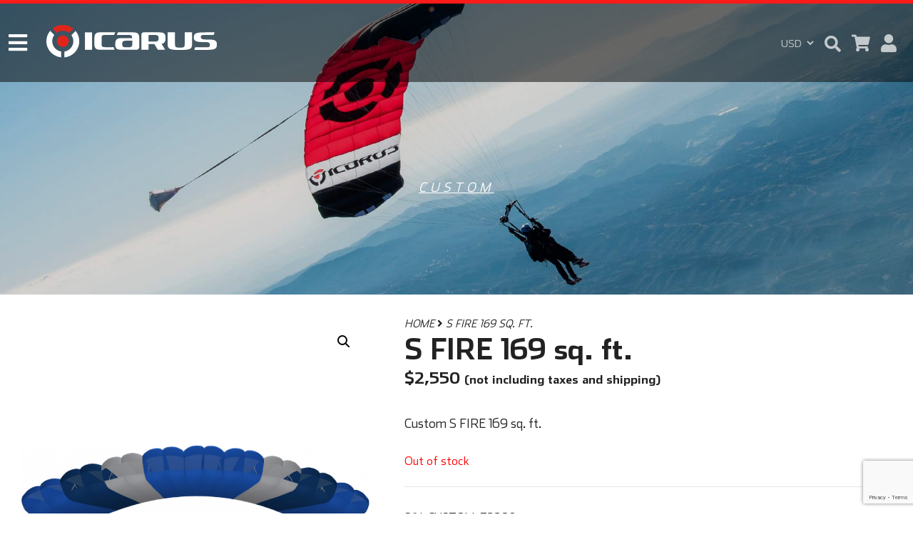

--- FILE ---
content_type: text/html; charset=utf-8
request_url: https://www.google.com/recaptcha/api2/anchor?ar=1&k=6LcHhWQpAAAAAAj4roJD3LbE4fe4QLabhNpTKz1m&co=aHR0cHM6Ly9pY2FydXN3b3JsZC5uZXQ6NDQz&hl=en&type=v3&v=N67nZn4AqZkNcbeMu4prBgzg&size=invisible&badge=bottomright&sa=Form&anchor-ms=20000&execute-ms=30000&cb=kl4n56uyggwj
body_size: 48845
content:
<!DOCTYPE HTML><html dir="ltr" lang="en"><head><meta http-equiv="Content-Type" content="text/html; charset=UTF-8">
<meta http-equiv="X-UA-Compatible" content="IE=edge">
<title>reCAPTCHA</title>
<style type="text/css">
/* cyrillic-ext */
@font-face {
  font-family: 'Roboto';
  font-style: normal;
  font-weight: 400;
  font-stretch: 100%;
  src: url(//fonts.gstatic.com/s/roboto/v48/KFO7CnqEu92Fr1ME7kSn66aGLdTylUAMa3GUBHMdazTgWw.woff2) format('woff2');
  unicode-range: U+0460-052F, U+1C80-1C8A, U+20B4, U+2DE0-2DFF, U+A640-A69F, U+FE2E-FE2F;
}
/* cyrillic */
@font-face {
  font-family: 'Roboto';
  font-style: normal;
  font-weight: 400;
  font-stretch: 100%;
  src: url(//fonts.gstatic.com/s/roboto/v48/KFO7CnqEu92Fr1ME7kSn66aGLdTylUAMa3iUBHMdazTgWw.woff2) format('woff2');
  unicode-range: U+0301, U+0400-045F, U+0490-0491, U+04B0-04B1, U+2116;
}
/* greek-ext */
@font-face {
  font-family: 'Roboto';
  font-style: normal;
  font-weight: 400;
  font-stretch: 100%;
  src: url(//fonts.gstatic.com/s/roboto/v48/KFO7CnqEu92Fr1ME7kSn66aGLdTylUAMa3CUBHMdazTgWw.woff2) format('woff2');
  unicode-range: U+1F00-1FFF;
}
/* greek */
@font-face {
  font-family: 'Roboto';
  font-style: normal;
  font-weight: 400;
  font-stretch: 100%;
  src: url(//fonts.gstatic.com/s/roboto/v48/KFO7CnqEu92Fr1ME7kSn66aGLdTylUAMa3-UBHMdazTgWw.woff2) format('woff2');
  unicode-range: U+0370-0377, U+037A-037F, U+0384-038A, U+038C, U+038E-03A1, U+03A3-03FF;
}
/* math */
@font-face {
  font-family: 'Roboto';
  font-style: normal;
  font-weight: 400;
  font-stretch: 100%;
  src: url(//fonts.gstatic.com/s/roboto/v48/KFO7CnqEu92Fr1ME7kSn66aGLdTylUAMawCUBHMdazTgWw.woff2) format('woff2');
  unicode-range: U+0302-0303, U+0305, U+0307-0308, U+0310, U+0312, U+0315, U+031A, U+0326-0327, U+032C, U+032F-0330, U+0332-0333, U+0338, U+033A, U+0346, U+034D, U+0391-03A1, U+03A3-03A9, U+03B1-03C9, U+03D1, U+03D5-03D6, U+03F0-03F1, U+03F4-03F5, U+2016-2017, U+2034-2038, U+203C, U+2040, U+2043, U+2047, U+2050, U+2057, U+205F, U+2070-2071, U+2074-208E, U+2090-209C, U+20D0-20DC, U+20E1, U+20E5-20EF, U+2100-2112, U+2114-2115, U+2117-2121, U+2123-214F, U+2190, U+2192, U+2194-21AE, U+21B0-21E5, U+21F1-21F2, U+21F4-2211, U+2213-2214, U+2216-22FF, U+2308-230B, U+2310, U+2319, U+231C-2321, U+2336-237A, U+237C, U+2395, U+239B-23B7, U+23D0, U+23DC-23E1, U+2474-2475, U+25AF, U+25B3, U+25B7, U+25BD, U+25C1, U+25CA, U+25CC, U+25FB, U+266D-266F, U+27C0-27FF, U+2900-2AFF, U+2B0E-2B11, U+2B30-2B4C, U+2BFE, U+3030, U+FF5B, U+FF5D, U+1D400-1D7FF, U+1EE00-1EEFF;
}
/* symbols */
@font-face {
  font-family: 'Roboto';
  font-style: normal;
  font-weight: 400;
  font-stretch: 100%;
  src: url(//fonts.gstatic.com/s/roboto/v48/KFO7CnqEu92Fr1ME7kSn66aGLdTylUAMaxKUBHMdazTgWw.woff2) format('woff2');
  unicode-range: U+0001-000C, U+000E-001F, U+007F-009F, U+20DD-20E0, U+20E2-20E4, U+2150-218F, U+2190, U+2192, U+2194-2199, U+21AF, U+21E6-21F0, U+21F3, U+2218-2219, U+2299, U+22C4-22C6, U+2300-243F, U+2440-244A, U+2460-24FF, U+25A0-27BF, U+2800-28FF, U+2921-2922, U+2981, U+29BF, U+29EB, U+2B00-2BFF, U+4DC0-4DFF, U+FFF9-FFFB, U+10140-1018E, U+10190-1019C, U+101A0, U+101D0-101FD, U+102E0-102FB, U+10E60-10E7E, U+1D2C0-1D2D3, U+1D2E0-1D37F, U+1F000-1F0FF, U+1F100-1F1AD, U+1F1E6-1F1FF, U+1F30D-1F30F, U+1F315, U+1F31C, U+1F31E, U+1F320-1F32C, U+1F336, U+1F378, U+1F37D, U+1F382, U+1F393-1F39F, U+1F3A7-1F3A8, U+1F3AC-1F3AF, U+1F3C2, U+1F3C4-1F3C6, U+1F3CA-1F3CE, U+1F3D4-1F3E0, U+1F3ED, U+1F3F1-1F3F3, U+1F3F5-1F3F7, U+1F408, U+1F415, U+1F41F, U+1F426, U+1F43F, U+1F441-1F442, U+1F444, U+1F446-1F449, U+1F44C-1F44E, U+1F453, U+1F46A, U+1F47D, U+1F4A3, U+1F4B0, U+1F4B3, U+1F4B9, U+1F4BB, U+1F4BF, U+1F4C8-1F4CB, U+1F4D6, U+1F4DA, U+1F4DF, U+1F4E3-1F4E6, U+1F4EA-1F4ED, U+1F4F7, U+1F4F9-1F4FB, U+1F4FD-1F4FE, U+1F503, U+1F507-1F50B, U+1F50D, U+1F512-1F513, U+1F53E-1F54A, U+1F54F-1F5FA, U+1F610, U+1F650-1F67F, U+1F687, U+1F68D, U+1F691, U+1F694, U+1F698, U+1F6AD, U+1F6B2, U+1F6B9-1F6BA, U+1F6BC, U+1F6C6-1F6CF, U+1F6D3-1F6D7, U+1F6E0-1F6EA, U+1F6F0-1F6F3, U+1F6F7-1F6FC, U+1F700-1F7FF, U+1F800-1F80B, U+1F810-1F847, U+1F850-1F859, U+1F860-1F887, U+1F890-1F8AD, U+1F8B0-1F8BB, U+1F8C0-1F8C1, U+1F900-1F90B, U+1F93B, U+1F946, U+1F984, U+1F996, U+1F9E9, U+1FA00-1FA6F, U+1FA70-1FA7C, U+1FA80-1FA89, U+1FA8F-1FAC6, U+1FACE-1FADC, U+1FADF-1FAE9, U+1FAF0-1FAF8, U+1FB00-1FBFF;
}
/* vietnamese */
@font-face {
  font-family: 'Roboto';
  font-style: normal;
  font-weight: 400;
  font-stretch: 100%;
  src: url(//fonts.gstatic.com/s/roboto/v48/KFO7CnqEu92Fr1ME7kSn66aGLdTylUAMa3OUBHMdazTgWw.woff2) format('woff2');
  unicode-range: U+0102-0103, U+0110-0111, U+0128-0129, U+0168-0169, U+01A0-01A1, U+01AF-01B0, U+0300-0301, U+0303-0304, U+0308-0309, U+0323, U+0329, U+1EA0-1EF9, U+20AB;
}
/* latin-ext */
@font-face {
  font-family: 'Roboto';
  font-style: normal;
  font-weight: 400;
  font-stretch: 100%;
  src: url(//fonts.gstatic.com/s/roboto/v48/KFO7CnqEu92Fr1ME7kSn66aGLdTylUAMa3KUBHMdazTgWw.woff2) format('woff2');
  unicode-range: U+0100-02BA, U+02BD-02C5, U+02C7-02CC, U+02CE-02D7, U+02DD-02FF, U+0304, U+0308, U+0329, U+1D00-1DBF, U+1E00-1E9F, U+1EF2-1EFF, U+2020, U+20A0-20AB, U+20AD-20C0, U+2113, U+2C60-2C7F, U+A720-A7FF;
}
/* latin */
@font-face {
  font-family: 'Roboto';
  font-style: normal;
  font-weight: 400;
  font-stretch: 100%;
  src: url(//fonts.gstatic.com/s/roboto/v48/KFO7CnqEu92Fr1ME7kSn66aGLdTylUAMa3yUBHMdazQ.woff2) format('woff2');
  unicode-range: U+0000-00FF, U+0131, U+0152-0153, U+02BB-02BC, U+02C6, U+02DA, U+02DC, U+0304, U+0308, U+0329, U+2000-206F, U+20AC, U+2122, U+2191, U+2193, U+2212, U+2215, U+FEFF, U+FFFD;
}
/* cyrillic-ext */
@font-face {
  font-family: 'Roboto';
  font-style: normal;
  font-weight: 500;
  font-stretch: 100%;
  src: url(//fonts.gstatic.com/s/roboto/v48/KFO7CnqEu92Fr1ME7kSn66aGLdTylUAMa3GUBHMdazTgWw.woff2) format('woff2');
  unicode-range: U+0460-052F, U+1C80-1C8A, U+20B4, U+2DE0-2DFF, U+A640-A69F, U+FE2E-FE2F;
}
/* cyrillic */
@font-face {
  font-family: 'Roboto';
  font-style: normal;
  font-weight: 500;
  font-stretch: 100%;
  src: url(//fonts.gstatic.com/s/roboto/v48/KFO7CnqEu92Fr1ME7kSn66aGLdTylUAMa3iUBHMdazTgWw.woff2) format('woff2');
  unicode-range: U+0301, U+0400-045F, U+0490-0491, U+04B0-04B1, U+2116;
}
/* greek-ext */
@font-face {
  font-family: 'Roboto';
  font-style: normal;
  font-weight: 500;
  font-stretch: 100%;
  src: url(//fonts.gstatic.com/s/roboto/v48/KFO7CnqEu92Fr1ME7kSn66aGLdTylUAMa3CUBHMdazTgWw.woff2) format('woff2');
  unicode-range: U+1F00-1FFF;
}
/* greek */
@font-face {
  font-family: 'Roboto';
  font-style: normal;
  font-weight: 500;
  font-stretch: 100%;
  src: url(//fonts.gstatic.com/s/roboto/v48/KFO7CnqEu92Fr1ME7kSn66aGLdTylUAMa3-UBHMdazTgWw.woff2) format('woff2');
  unicode-range: U+0370-0377, U+037A-037F, U+0384-038A, U+038C, U+038E-03A1, U+03A3-03FF;
}
/* math */
@font-face {
  font-family: 'Roboto';
  font-style: normal;
  font-weight: 500;
  font-stretch: 100%;
  src: url(//fonts.gstatic.com/s/roboto/v48/KFO7CnqEu92Fr1ME7kSn66aGLdTylUAMawCUBHMdazTgWw.woff2) format('woff2');
  unicode-range: U+0302-0303, U+0305, U+0307-0308, U+0310, U+0312, U+0315, U+031A, U+0326-0327, U+032C, U+032F-0330, U+0332-0333, U+0338, U+033A, U+0346, U+034D, U+0391-03A1, U+03A3-03A9, U+03B1-03C9, U+03D1, U+03D5-03D6, U+03F0-03F1, U+03F4-03F5, U+2016-2017, U+2034-2038, U+203C, U+2040, U+2043, U+2047, U+2050, U+2057, U+205F, U+2070-2071, U+2074-208E, U+2090-209C, U+20D0-20DC, U+20E1, U+20E5-20EF, U+2100-2112, U+2114-2115, U+2117-2121, U+2123-214F, U+2190, U+2192, U+2194-21AE, U+21B0-21E5, U+21F1-21F2, U+21F4-2211, U+2213-2214, U+2216-22FF, U+2308-230B, U+2310, U+2319, U+231C-2321, U+2336-237A, U+237C, U+2395, U+239B-23B7, U+23D0, U+23DC-23E1, U+2474-2475, U+25AF, U+25B3, U+25B7, U+25BD, U+25C1, U+25CA, U+25CC, U+25FB, U+266D-266F, U+27C0-27FF, U+2900-2AFF, U+2B0E-2B11, U+2B30-2B4C, U+2BFE, U+3030, U+FF5B, U+FF5D, U+1D400-1D7FF, U+1EE00-1EEFF;
}
/* symbols */
@font-face {
  font-family: 'Roboto';
  font-style: normal;
  font-weight: 500;
  font-stretch: 100%;
  src: url(//fonts.gstatic.com/s/roboto/v48/KFO7CnqEu92Fr1ME7kSn66aGLdTylUAMaxKUBHMdazTgWw.woff2) format('woff2');
  unicode-range: U+0001-000C, U+000E-001F, U+007F-009F, U+20DD-20E0, U+20E2-20E4, U+2150-218F, U+2190, U+2192, U+2194-2199, U+21AF, U+21E6-21F0, U+21F3, U+2218-2219, U+2299, U+22C4-22C6, U+2300-243F, U+2440-244A, U+2460-24FF, U+25A0-27BF, U+2800-28FF, U+2921-2922, U+2981, U+29BF, U+29EB, U+2B00-2BFF, U+4DC0-4DFF, U+FFF9-FFFB, U+10140-1018E, U+10190-1019C, U+101A0, U+101D0-101FD, U+102E0-102FB, U+10E60-10E7E, U+1D2C0-1D2D3, U+1D2E0-1D37F, U+1F000-1F0FF, U+1F100-1F1AD, U+1F1E6-1F1FF, U+1F30D-1F30F, U+1F315, U+1F31C, U+1F31E, U+1F320-1F32C, U+1F336, U+1F378, U+1F37D, U+1F382, U+1F393-1F39F, U+1F3A7-1F3A8, U+1F3AC-1F3AF, U+1F3C2, U+1F3C4-1F3C6, U+1F3CA-1F3CE, U+1F3D4-1F3E0, U+1F3ED, U+1F3F1-1F3F3, U+1F3F5-1F3F7, U+1F408, U+1F415, U+1F41F, U+1F426, U+1F43F, U+1F441-1F442, U+1F444, U+1F446-1F449, U+1F44C-1F44E, U+1F453, U+1F46A, U+1F47D, U+1F4A3, U+1F4B0, U+1F4B3, U+1F4B9, U+1F4BB, U+1F4BF, U+1F4C8-1F4CB, U+1F4D6, U+1F4DA, U+1F4DF, U+1F4E3-1F4E6, U+1F4EA-1F4ED, U+1F4F7, U+1F4F9-1F4FB, U+1F4FD-1F4FE, U+1F503, U+1F507-1F50B, U+1F50D, U+1F512-1F513, U+1F53E-1F54A, U+1F54F-1F5FA, U+1F610, U+1F650-1F67F, U+1F687, U+1F68D, U+1F691, U+1F694, U+1F698, U+1F6AD, U+1F6B2, U+1F6B9-1F6BA, U+1F6BC, U+1F6C6-1F6CF, U+1F6D3-1F6D7, U+1F6E0-1F6EA, U+1F6F0-1F6F3, U+1F6F7-1F6FC, U+1F700-1F7FF, U+1F800-1F80B, U+1F810-1F847, U+1F850-1F859, U+1F860-1F887, U+1F890-1F8AD, U+1F8B0-1F8BB, U+1F8C0-1F8C1, U+1F900-1F90B, U+1F93B, U+1F946, U+1F984, U+1F996, U+1F9E9, U+1FA00-1FA6F, U+1FA70-1FA7C, U+1FA80-1FA89, U+1FA8F-1FAC6, U+1FACE-1FADC, U+1FADF-1FAE9, U+1FAF0-1FAF8, U+1FB00-1FBFF;
}
/* vietnamese */
@font-face {
  font-family: 'Roboto';
  font-style: normal;
  font-weight: 500;
  font-stretch: 100%;
  src: url(//fonts.gstatic.com/s/roboto/v48/KFO7CnqEu92Fr1ME7kSn66aGLdTylUAMa3OUBHMdazTgWw.woff2) format('woff2');
  unicode-range: U+0102-0103, U+0110-0111, U+0128-0129, U+0168-0169, U+01A0-01A1, U+01AF-01B0, U+0300-0301, U+0303-0304, U+0308-0309, U+0323, U+0329, U+1EA0-1EF9, U+20AB;
}
/* latin-ext */
@font-face {
  font-family: 'Roboto';
  font-style: normal;
  font-weight: 500;
  font-stretch: 100%;
  src: url(//fonts.gstatic.com/s/roboto/v48/KFO7CnqEu92Fr1ME7kSn66aGLdTylUAMa3KUBHMdazTgWw.woff2) format('woff2');
  unicode-range: U+0100-02BA, U+02BD-02C5, U+02C7-02CC, U+02CE-02D7, U+02DD-02FF, U+0304, U+0308, U+0329, U+1D00-1DBF, U+1E00-1E9F, U+1EF2-1EFF, U+2020, U+20A0-20AB, U+20AD-20C0, U+2113, U+2C60-2C7F, U+A720-A7FF;
}
/* latin */
@font-face {
  font-family: 'Roboto';
  font-style: normal;
  font-weight: 500;
  font-stretch: 100%;
  src: url(//fonts.gstatic.com/s/roboto/v48/KFO7CnqEu92Fr1ME7kSn66aGLdTylUAMa3yUBHMdazQ.woff2) format('woff2');
  unicode-range: U+0000-00FF, U+0131, U+0152-0153, U+02BB-02BC, U+02C6, U+02DA, U+02DC, U+0304, U+0308, U+0329, U+2000-206F, U+20AC, U+2122, U+2191, U+2193, U+2212, U+2215, U+FEFF, U+FFFD;
}
/* cyrillic-ext */
@font-face {
  font-family: 'Roboto';
  font-style: normal;
  font-weight: 900;
  font-stretch: 100%;
  src: url(//fonts.gstatic.com/s/roboto/v48/KFO7CnqEu92Fr1ME7kSn66aGLdTylUAMa3GUBHMdazTgWw.woff2) format('woff2');
  unicode-range: U+0460-052F, U+1C80-1C8A, U+20B4, U+2DE0-2DFF, U+A640-A69F, U+FE2E-FE2F;
}
/* cyrillic */
@font-face {
  font-family: 'Roboto';
  font-style: normal;
  font-weight: 900;
  font-stretch: 100%;
  src: url(//fonts.gstatic.com/s/roboto/v48/KFO7CnqEu92Fr1ME7kSn66aGLdTylUAMa3iUBHMdazTgWw.woff2) format('woff2');
  unicode-range: U+0301, U+0400-045F, U+0490-0491, U+04B0-04B1, U+2116;
}
/* greek-ext */
@font-face {
  font-family: 'Roboto';
  font-style: normal;
  font-weight: 900;
  font-stretch: 100%;
  src: url(//fonts.gstatic.com/s/roboto/v48/KFO7CnqEu92Fr1ME7kSn66aGLdTylUAMa3CUBHMdazTgWw.woff2) format('woff2');
  unicode-range: U+1F00-1FFF;
}
/* greek */
@font-face {
  font-family: 'Roboto';
  font-style: normal;
  font-weight: 900;
  font-stretch: 100%;
  src: url(//fonts.gstatic.com/s/roboto/v48/KFO7CnqEu92Fr1ME7kSn66aGLdTylUAMa3-UBHMdazTgWw.woff2) format('woff2');
  unicode-range: U+0370-0377, U+037A-037F, U+0384-038A, U+038C, U+038E-03A1, U+03A3-03FF;
}
/* math */
@font-face {
  font-family: 'Roboto';
  font-style: normal;
  font-weight: 900;
  font-stretch: 100%;
  src: url(//fonts.gstatic.com/s/roboto/v48/KFO7CnqEu92Fr1ME7kSn66aGLdTylUAMawCUBHMdazTgWw.woff2) format('woff2');
  unicode-range: U+0302-0303, U+0305, U+0307-0308, U+0310, U+0312, U+0315, U+031A, U+0326-0327, U+032C, U+032F-0330, U+0332-0333, U+0338, U+033A, U+0346, U+034D, U+0391-03A1, U+03A3-03A9, U+03B1-03C9, U+03D1, U+03D5-03D6, U+03F0-03F1, U+03F4-03F5, U+2016-2017, U+2034-2038, U+203C, U+2040, U+2043, U+2047, U+2050, U+2057, U+205F, U+2070-2071, U+2074-208E, U+2090-209C, U+20D0-20DC, U+20E1, U+20E5-20EF, U+2100-2112, U+2114-2115, U+2117-2121, U+2123-214F, U+2190, U+2192, U+2194-21AE, U+21B0-21E5, U+21F1-21F2, U+21F4-2211, U+2213-2214, U+2216-22FF, U+2308-230B, U+2310, U+2319, U+231C-2321, U+2336-237A, U+237C, U+2395, U+239B-23B7, U+23D0, U+23DC-23E1, U+2474-2475, U+25AF, U+25B3, U+25B7, U+25BD, U+25C1, U+25CA, U+25CC, U+25FB, U+266D-266F, U+27C0-27FF, U+2900-2AFF, U+2B0E-2B11, U+2B30-2B4C, U+2BFE, U+3030, U+FF5B, U+FF5D, U+1D400-1D7FF, U+1EE00-1EEFF;
}
/* symbols */
@font-face {
  font-family: 'Roboto';
  font-style: normal;
  font-weight: 900;
  font-stretch: 100%;
  src: url(//fonts.gstatic.com/s/roboto/v48/KFO7CnqEu92Fr1ME7kSn66aGLdTylUAMaxKUBHMdazTgWw.woff2) format('woff2');
  unicode-range: U+0001-000C, U+000E-001F, U+007F-009F, U+20DD-20E0, U+20E2-20E4, U+2150-218F, U+2190, U+2192, U+2194-2199, U+21AF, U+21E6-21F0, U+21F3, U+2218-2219, U+2299, U+22C4-22C6, U+2300-243F, U+2440-244A, U+2460-24FF, U+25A0-27BF, U+2800-28FF, U+2921-2922, U+2981, U+29BF, U+29EB, U+2B00-2BFF, U+4DC0-4DFF, U+FFF9-FFFB, U+10140-1018E, U+10190-1019C, U+101A0, U+101D0-101FD, U+102E0-102FB, U+10E60-10E7E, U+1D2C0-1D2D3, U+1D2E0-1D37F, U+1F000-1F0FF, U+1F100-1F1AD, U+1F1E6-1F1FF, U+1F30D-1F30F, U+1F315, U+1F31C, U+1F31E, U+1F320-1F32C, U+1F336, U+1F378, U+1F37D, U+1F382, U+1F393-1F39F, U+1F3A7-1F3A8, U+1F3AC-1F3AF, U+1F3C2, U+1F3C4-1F3C6, U+1F3CA-1F3CE, U+1F3D4-1F3E0, U+1F3ED, U+1F3F1-1F3F3, U+1F3F5-1F3F7, U+1F408, U+1F415, U+1F41F, U+1F426, U+1F43F, U+1F441-1F442, U+1F444, U+1F446-1F449, U+1F44C-1F44E, U+1F453, U+1F46A, U+1F47D, U+1F4A3, U+1F4B0, U+1F4B3, U+1F4B9, U+1F4BB, U+1F4BF, U+1F4C8-1F4CB, U+1F4D6, U+1F4DA, U+1F4DF, U+1F4E3-1F4E6, U+1F4EA-1F4ED, U+1F4F7, U+1F4F9-1F4FB, U+1F4FD-1F4FE, U+1F503, U+1F507-1F50B, U+1F50D, U+1F512-1F513, U+1F53E-1F54A, U+1F54F-1F5FA, U+1F610, U+1F650-1F67F, U+1F687, U+1F68D, U+1F691, U+1F694, U+1F698, U+1F6AD, U+1F6B2, U+1F6B9-1F6BA, U+1F6BC, U+1F6C6-1F6CF, U+1F6D3-1F6D7, U+1F6E0-1F6EA, U+1F6F0-1F6F3, U+1F6F7-1F6FC, U+1F700-1F7FF, U+1F800-1F80B, U+1F810-1F847, U+1F850-1F859, U+1F860-1F887, U+1F890-1F8AD, U+1F8B0-1F8BB, U+1F8C0-1F8C1, U+1F900-1F90B, U+1F93B, U+1F946, U+1F984, U+1F996, U+1F9E9, U+1FA00-1FA6F, U+1FA70-1FA7C, U+1FA80-1FA89, U+1FA8F-1FAC6, U+1FACE-1FADC, U+1FADF-1FAE9, U+1FAF0-1FAF8, U+1FB00-1FBFF;
}
/* vietnamese */
@font-face {
  font-family: 'Roboto';
  font-style: normal;
  font-weight: 900;
  font-stretch: 100%;
  src: url(//fonts.gstatic.com/s/roboto/v48/KFO7CnqEu92Fr1ME7kSn66aGLdTylUAMa3OUBHMdazTgWw.woff2) format('woff2');
  unicode-range: U+0102-0103, U+0110-0111, U+0128-0129, U+0168-0169, U+01A0-01A1, U+01AF-01B0, U+0300-0301, U+0303-0304, U+0308-0309, U+0323, U+0329, U+1EA0-1EF9, U+20AB;
}
/* latin-ext */
@font-face {
  font-family: 'Roboto';
  font-style: normal;
  font-weight: 900;
  font-stretch: 100%;
  src: url(//fonts.gstatic.com/s/roboto/v48/KFO7CnqEu92Fr1ME7kSn66aGLdTylUAMa3KUBHMdazTgWw.woff2) format('woff2');
  unicode-range: U+0100-02BA, U+02BD-02C5, U+02C7-02CC, U+02CE-02D7, U+02DD-02FF, U+0304, U+0308, U+0329, U+1D00-1DBF, U+1E00-1E9F, U+1EF2-1EFF, U+2020, U+20A0-20AB, U+20AD-20C0, U+2113, U+2C60-2C7F, U+A720-A7FF;
}
/* latin */
@font-face {
  font-family: 'Roboto';
  font-style: normal;
  font-weight: 900;
  font-stretch: 100%;
  src: url(//fonts.gstatic.com/s/roboto/v48/KFO7CnqEu92Fr1ME7kSn66aGLdTylUAMa3yUBHMdazQ.woff2) format('woff2');
  unicode-range: U+0000-00FF, U+0131, U+0152-0153, U+02BB-02BC, U+02C6, U+02DA, U+02DC, U+0304, U+0308, U+0329, U+2000-206F, U+20AC, U+2122, U+2191, U+2193, U+2212, U+2215, U+FEFF, U+FFFD;
}

</style>
<link rel="stylesheet" type="text/css" href="https://www.gstatic.com/recaptcha/releases/N67nZn4AqZkNcbeMu4prBgzg/styles__ltr.css">
<script nonce="sP9HtOGcZcdke_gEX1IHWw" type="text/javascript">window['__recaptcha_api'] = 'https://www.google.com/recaptcha/api2/';</script>
<script type="text/javascript" src="https://www.gstatic.com/recaptcha/releases/N67nZn4AqZkNcbeMu4prBgzg/recaptcha__en.js" nonce="sP9HtOGcZcdke_gEX1IHWw">
      
    </script></head>
<body><div id="rc-anchor-alert" class="rc-anchor-alert"></div>
<input type="hidden" id="recaptcha-token" value="[base64]">
<script type="text/javascript" nonce="sP9HtOGcZcdke_gEX1IHWw">
      recaptcha.anchor.Main.init("[\x22ainput\x22,[\x22bgdata\x22,\x22\x22,\[base64]/[base64]/[base64]/ZyhXLGgpOnEoW04sMjEsbF0sVywwKSxoKSxmYWxzZSxmYWxzZSl9Y2F0Y2goayl7RygzNTgsVyk/[base64]/[base64]/[base64]/[base64]/[base64]/[base64]/[base64]/bmV3IEJbT10oRFswXSk6dz09Mj9uZXcgQltPXShEWzBdLERbMV0pOnc9PTM/bmV3IEJbT10oRFswXSxEWzFdLERbMl0pOnc9PTQ/[base64]/[base64]/[base64]/[base64]/[base64]\\u003d\x22,\[base64]\\u003d\\u003d\x22,\[base64]/DoMKowrfCqsOtw5bCisOLwonChSPDtVZVwrzDgMKyAwVhWDjDgTVbwobCkMKDwr/Dqn/CjcKlw5Bhw6nCssKzw5BqaMOawojCgizDjjjDrVpkfh7CuXMzexI4wrFjc8OwVB4tYAXDrsORw599w5law4jDrQvDmHjDosKFwqrCrcK5wrcpEMO8Z8OJNUJKKMKmw6nCuQNWPV7DucKaV2TCqcKTwqEIw7LCthvCq2bCol7CmH3ChcOScsKsTcOBLcOKGsK/[base64]/AcKjw73DrcKMw7LCmRrCiS4oEU9gdEHDhMOJe8OHMsKDBsKEwpMyH2JCWlXChR/CpWtCwpzDlnFgZMKBwp/DmcKywpJKw6F3worDosKFwqTClcO2G8KNw5/[base64]/DqEQmFMOlwoJtwqXCn8Oow49Kw7NhwqXCv0R1ZB7ClsOsEBtBw4HDtcKYGTZVwpzCkDXCqy4ODiDCh2hjNzHCm0fCrRV1LEvCvsOsw47CrxbDt0lQLsO2w7ERJ8O/w5APw7PCkMO6BlFjwpzChmnCuj7DtkfCqgMPYcO0bMOGwrd7w7fDtCZAwpzCmMK4w4bCnADCiDdkID/CicO+w5YoHXVCScKBw4bDiBPDsh5jJhnDrMKOw7fCi8OSbsKLwrbCtxUGw6ZqU1EUB1vDoMOmQ8Kyw7hGw5PDkVTDt17Dgm5tVcOZanYkRnBfcMKrMMKiw6DCig3CvMKkw7ZKwrPDmg/DvsOseMKSDcO3J0R0RlAzw4gpQFfCgsKKf0UYw7HDq1lvYcOWchPDsQ3DnF8bEsObCTLDsMOjwrDCp10JwqXDugxXE8OsC3wgeAbDsMKawo58SwTDjMOawpnCs8Kew5U4wqHDjsOZw6/DvV3CqMKRw6zDmwXDncKDw5nDi8OoKlnDg8KZP8O/[base64]/DpsKjaV/DkC/DjXzDrVXCksOWPsOwCB7CicODBcKFw6tZHDzDo1/[base64]/wo7DsjwuFwLDpcOEwp/Ci0nDvUMWw5lvO0fCvcOtwrsUesOaLcKREV9gw63DlnYCw4pmUE/[base64]/w4ITBSMIwqcZVj0jwqfDtMOcGsKFw7XClMK0w7kkEcKaM2t8w48/B8KZw40Dw6drVcKBw4Jtw7MWwoLCkMOCCy/DjR3Co8O4w4DCpG1WDMO0w6HDkgMxLlrDskczw4IQJMOww7lMcn3DrcKPVw4aw6FjZcO1w7rDjMOTI8KvV8Kzw73Do8O9FzdJw6ssZMK3N8OGwpDDmyvCksOiw5zCnjE+ScODHiLCqCM+w51qKndpwqbDuFx5w4/[base64]/DmETDvcOrw5JYw4nCmBTCknZKwpZawoVzdMK4JcOww7BLw7tSwq3CiA7Dqm9OwrjDnGPCuQ/DsG4hw4PDucK0w6UEZgPCoTjCmsOsw6Y4w73DscKbwqLCo2bCmMKXwqPCqMK3wq8NMkLDtlTDoiZbTWjDpR8/w60Ew6PCvFDCr0HCm8KuwobChwgKw4/DosKSwrMkHMO7wqBOM27DjUElYsKYw7EXw5/Cp8O6wqbDgcOJKDHDg8KywqPCqzDDvcKhOcKNw6vCtMKZwpHCiwoeJ8KUd3x4w45jwrUywqY4w7ZMw5fDjkYCLcOCwq5uw7ZYNHRSw5XCuzfDgcKJwpjCgRLDr8Ocw6TDt8OYbXMTO0tCaEoFFcOGw5LDmMKTw5dqMFIrGsKMwrs/[base64]/Cr8OncMOkEn8kw7cfM8KQwq7Cq03DsMOcNsKVSXLDvSB4KcOKwphdwqfDmMOdCWRpA0NtwrdWwrQAEcKSwoU/w5rDkk17wq3Ci3dKwrzCgylwUMO8w6TDs8KXw7nDnA5oBEDCocOeDWkTUcOkKH/CrCjCpcOYKGrCtSg0D2HDkzbCvsOwwqfDvcOjLGPCkCYyw5TDuzoAwr/CvsKrwpxKwqLDpzRrWQvDtsOrw6hpM8O8wqLDmmXDnsOcWUvCrGhuwq/CjsKFwrxjwroBLcObJWdWTMKiwp0VaMOha8OzwrjCj8K5w7LCuD9nOcKDQcK+XknCm2gSwoxSwrFYWMOhwoLDnxzChmIpF8KpEMO+woAJDjU6OHcCa8K2wrnCiTnDrMKmwqrCuA5bejYXWkt7w6sIwp/Dm3d6w5fCuhbClxbDvsOXNMKnNsKAw70aUxzDn8OyIk7DocKDwr/[base64]/DlErDgMKHdMOZwqHDrsKowrPDpcOmwpPCujE3wpxfJWnCvzYNYXPCjxLCiMKKw7zDjlYPwqhQw51cwr4IVcKpRcOTOw3DgMK0w7FCVzpQSsOnNzIDR8KXwopnVsOsY8O1L8KhaCHDsWBUH8K4w7Rdwp/Dn8OpwpvCn8K7En0AwrcaHcOVwrnCqMK0J8KJXcKtw7RZw69zwq/DgnnCisKwKkAWLnXCulXClnJ9S34jBVvDtlDCvFTDrcO6cDApSMKfwqfDu1nDuw/DgsK3wq7Do8OLwpJVw7JlAG7Cp2PCryXDuTHDkwDCrcOzE8KQdcKPw7DDhGM8TE3CqsOuw6Etw5VbZGHCgUI+GytOw756PzNAw5I8w4zDtsONwoV+WMKTwqlpXUMVWmzDqMKkFMKUQsOvfg12w6p6FcKPBEliwqYKw6pHw6jDh8O0woIwSC/[base64]/Do8KRXyrDqmZxXnvDgMKPFsOUwp8UPn8KZMOiZ8K/woQOdMKuw67DuGksEiLCkxFMw7QJwq7Ckk7DpyNTw4hwwoTCllbCj8KhFMKcwoLCtHBtwoHDm3hbRcO5WWs+w412w5s1w6BYw7VHVsO2YsO/VcOIJ8OGbsOdwq/DkGDCsHDCpsKtwp/DgcKkaWbDsjwpwrvCr8OWwr/CpsKFMgc1wplUwpTCvBF4IMKcw7bCojJIwpRWw4tpUsOwworCsTsKdxFZE8KtC8OdwoIOMsO6fHbDrMKHY8O6TMOQwqcnEcODaMKzwplRUxDDvi/[base64]/w5vCk8OYw7Zew5jCjx11wpvDiMKnw7LClcOAZwhXA8O3GR7CkcOXScOoMyfCtAUcw43CucOYw6/Do8Krw6hWdMOcJGLDosK3w792w5vDrznCqcOaX8OwfMOwXcKvAk12w6lgPcOrFXzDrMOedhbCoELDpm0oGsKPwqs/[base64]/[base64]/Cu8Knw7FHw5VlGTtYbMKHw70hw4Byw4Qoa8KTw4oYw6gZbMOSZcOGwro8woPCqXvDk8OEw7jDgsOXOSwRd8O1aRXClcKaw7t3wqTCtMOAS8KgwpzCkcKWwq8eSsKUw458SSHDjBIFcsKfw7TDo8Osw7Y0XXjCvS7Dl8OAWWnDgD4pacKLOH/Dt8ObUMOEKcO1wrJGA8OYw7fCncO9wqHDhgNHCynDoQIZw6hIw78HRsKJw6fCqsKrw784w6HCkxwuw7XCqcKOwrLDhU4KwrtewoQNNsKkw4/[base64]/CgsO9EFHDnMKtwqzCkyUEKXRtw4Z/JMKLWizCngbCs8KFIsKoXsOqwqbDh1LCtcO0UcOVwpXDn8KZfcOcwr9JwqnDlwtmL8Knw7BhYw3Cm2jCksKEwqbCv8Kmw65HwpLDgkR4OsKZw7YMwplBwrBYw6XCuMK/[base64]/VcOWEcOqBsOgJ8OswqPDr8OFUnnCiks+w6nCn8KbRcKHw65xw77DosOdYBtXQsOrw7XChsOHbSgdVMKzwqlXwqTCt1bDn8O8wqF/XcKVRsOUHMKiwpbDo8OeAUxYw4dvw6hFwrXDlwvCpcKFDcOTw5jDqyIJwolHwoVxwrVmwr7DuHLDrnXCo1t3w7nCr8OlwrHDkF7ChsOQw5fDgWnCszLCvHbDjMOkUWbDuBvDuMOMwqjCmsKmEsKTQsKtIMO/G8O+w6DDnMOTwq3CtmAjIhwjUypuVsKDGsONw4zDt8O4wroRwoXDi0APZ8K4VSRoD8OlWBV7w4YOw7IRKsKXJ8OXJMK/LcKYGsKhw446Z3HDqcKww7YheMKJwrRqw4/Cs3TCu8OSwpPCicKAw7jDvsOCw709wr9QQMOQwpd7eAnDhcOeJ8KLwrpSwrbCtmjChcKqw5LDiAPCr8KVTS8Xw6/DpzoKcTFvZTkOXgtbw7rDrXBZIcOpZcKdChIZSMOew57DvVFGWGPClUNmZ31rJVbDvnTDuBDChhrCl8KQKcOkTcK9OcKlHcOSFGQVMxxgVcK7FCMkw53CucOQT8Kcwo5bw7Mkw7/DhsO0woMuwonDhW7Cg8OWC8KZwodxFBwSMjvDvGwwOjPDmwrCmUYEwok9w4zCsxwyZsKTVMOZRsKlw4nDpn9/[base64]/Cu2VqwolDw68jw6xbM3TCn8O6wrA3XhZKa3gmbGdtMsOqfjMMw4cOw7bCpsO1wqp9EHFUw6gZJ39ywpvDo8K3AkvCjndfFMK/Ty52ZsOewo7DhMOswqMACsKDbAIzB8KPe8OBwogPQ8KGTB7ClcKAwrTCkMO/OsO2ajXDtMKzw7XCgx/DusKMw5diw4U2wq3Dr8K9w74VHh8NSMKBw7cpw4XDlAorwog+EMOzw4Ujw78KTcOECsKYwoPDpsOFZsKEw6pSw6XCpMKGYRENE8OucyvCksOyw5lIw45Qw4o/wrHDrsOgXsKKw5DCosK6wpk9S0bDsMKawojChcKZGwhgw5fDocOvTETDv8K7wrzDusOPw5XChMOIw48Tw4PChsKsZsO1YcOYAQ7Dl0nCgMK+QSrDhMOxwo7DqMOaI0wGaUwAw7YWwrFFw5VPwpNVERPCgW/Dj2HCokgFbsO4JA0WwpYhwr3DlinCqMOpwp5tTMK3EjHDnhfCk8KLc1zCn0/CgxwuYcO+QmMAd1bDsMOxw5sOwqEfX8O0w4HCuj/[base64]/woHCnsOgwoTDnypAaDkSwqrDsA0zdHoEH0Q3R8KIwqfCih0vwpTDoCxPwrhyUsKPMMOewrbCt8ObQgXDq8KlXwEDwo/CisOZRyUww6lBWcOawrvDiMOvwrcVw5Ylw4HCmMKPRMOqInshM8Opwqcawq/CtsK/esOJwr/DhRzDpsKvEcKTT8Kjw6puw5XDlBR1w4/DnsKTw5zDjV/Co8K2Q8KcO0VtFQgTfz1jw4B4YMKUesOpw5HCrsOCw67DpnHDj8K+FzfCs1LCvsKfwpVrGxo7wqN8w61Bw5DCscO0w73DpcKLXsOpA2M/w5cOwr0Iw4QSw7TCnMO2VxHCqMKhS0vCrA7DgirDnsO7wrzCksONe8K2SsOUw6cpMcOsA8OGw4MxWFXDtXjDucOYw5DClQc9EcKRw6ogSEE/STEvw5LDqA7CgWQUbVLCslLDnMK2w4/DusKVwoHCm1o2w5jDsE/DvMOGw6jDoGN3w7pIMMONwpLCiFoxwpDDq8KZw7opwpnDvUbDqVPDrTLChcOBwoLDhhXDisKJWsOLRzjDjsK+QMK5SXpWZsKLZMOKw5bCiMKwdcKMwp3DiMKlQ8OGw6R7w4zDiMKdw6x8N1HCgMOnw5NzSMOfZCzDl8O9ACjCnwMPTcOXRX/DqxVLNMOcHMK7XsK9BDdiaT0cw4HDvQADw485aMO4wo/CvcO0w7Rcw5x6woXDvcOhPsOBw45FcgDDrcOTEMOewrM0w7MCw5LDvMOBw5owwpDDr8K1w5tDw7HDo8KJwrzCgsKXw599AgPDp8OMKMKmwqHDkmxDwpTDoW56w749w5U8PMKUw7VDw5B4w73DjUx9wofDgcOGXHnCiDc9Ajw7w7tQLsO/Vgsbwp9nw6fDt8OoLsKdWMO0ZB/Dh8KvXjPCusKTGXQiEcOhw5DDvwHDvGs+IMKrR2/CrsKacBctZMO/w6bDssOLMFB+wofDlQLDr8KcwpXCksOxw78+wq/DpwIPw5xowqxlw6sGciDCj8KawqQ+wqZcR0EWw7YrN8OIwrzDlC9FG8OeVsKIa8K3w6DDl8O/WcK9IsKNw4/CpCXCrwLCkBfCicKQwq7CgcKAOnvDkFNrc8OdwrDCpWhYdiNRTVxgYMOSwrFVJj4EB0Bkw7oRw5EDwpdKEcKuw7oYDsONwok+wpzDgcOhG3cKYB/[base64]/b8Oaw6MscBEcQGHCq2zCpHHCtltJKFPDu8KGwrDDocO+GDnCphjCscO1w7LDpgjDscOQwpVVJR7ChHVoLRjCg8OTa2hQw7DCtcKGfFdgH8O0VTLDlMK2ZjjDr8K7wq0mCW9lTcOEB8KbT0p1CAXDlUTCuX1Ow5rDocKVw6lkRBjCmXR0C8OTw6rCsy/Ch1bCh8KJbsKAwp8zPMO0FlxVw5phIMOZDyR4wpXDmU8zLiJdwqzDuUAuw59mw78FJ28cbcO8w6Jvw5p9DMOzw5gFBsONAsK7Bh/DrcOSRQJPw6TDn8OPVSk7GSPDn8OWw7JaKzMCw5QIw7bDpcKgasOmwr80w4XDkHzDicKyw4LDrMOcXMOLcMOTw5jDnsKrcsKTUsKEwpLDmAbDmm/CjVx1EnTDhcKbwqrCjQTCmsO/w5EAw5XCmBEIw7zDpVQaVMKoIGTDp3rCjAbCjxLDiMK8w7MBHsKJWcO6TsKwIcOJw5jCvMKrw71sw65Xw7h8Xl/DjkHDiMKpRMOPw4Evw7rDpmDDgsOGH3YwOsOVLcKhA23CsMOtHhYkCMOQwrBeT0vDr3FrwowaacKSOHJtw6PDuknDlMOZwpluKcO7woDCvlIGw6R8UcODHDDDmnXDlV4XRS3CrcO4w5/[base64]/wqzCrMKSdcOnwoPDm1PDvGrCj8KbwqcuSWhZw4AAOsKTMsO6w77CuEASUcOrwp0NTcObwrPDvj3DgF/CoXInXcOxw4M0wrxEwoJcLUHCksOLC2IBNsOCYkZzw7gUInTClcKMwrIfbcOvwrM5woTDpMKWw60fw4bChBPCo8OOwrsXw6zDlcK/wpJEwp0XXsKTHcKgFzxlwrbDt8Olwr7DhxTDmRQ3w4LDvl8WDMOKOGw9w7wBwr9zTgvDrG4Hw7dUwpfDl8KLwpDCnSpgNcO2w5nCmsKuL8OwLcObw6ItwoLCgcOnOsOTa8K/N8KodBvDqCdOw5LCocKOwrzDrWfCpsOUw6EyCmrDvS4tw4NDO1/DnAnCusOzWmIvXcOSF8OZworDqGYiw4HCtg7CpBvDsMOUwppybmDCqMKSQjZwwo4hwrptw5bCtcK4CSFowonCscOsw6MdV2fDucO3w4vCuE1Bw5TDg8KWEwNxV8OOOsOLwprDux3DicOiwp/ChsO7NsKpQcKnJMKTw4DCj23Dm2t8wrvCo1wOAQ1pw695UTAUwqLCpmDDj8KONcOCa8OQe8OuwqvCs8KiOcO3wpjCg8KIVcOww7DDn8KmLDDDkm/DiXjDlhhWcw9ewqrDhTLDq8ORw7jDrMOywqJBacKFw7E7TC1lwrUqw4MPw6vChHgAwpnCvS8jJ8Khwp7CgMKRQHjCqsOGc8O3OMKwawwISjDDscOtZMOfw5h/wqHDiQgewoduw7HChcOGY1tkUmkawpHDuyXCqUPCsQjDisOgFcOmw5/[base64]/ChMOIwqTCucOPDMO0w6NGRsKufcKXf1YSHB7DshNOw6Nowr7DrsOBE8OxN8OJeEZTJRPChT9ewrPCjUzCrgJ+UEEXw4t4XcK2w7J3XyDCqcONf8OuRcOMb8KWWFwbUR/Dl1vDr8O7f8K7TcKlw4DClSvCvsKGaBEQNWjCj8KVfAoKCWscGsK/w4fDlgrCizvDgTU9woklw6bDqCjCogxuf8Oew43DtnnDnsKbFjLCgHxhwrfDhcOWwr1mwqIFZsOgwo/[base64]/ChkDDg8O3wploQm8WKcKew7DCs8K6wohzw7kKw4pxw6xrwp5Mw4FKW8KJDEcPwrjCqsOdwoDCuMKDPxkjw4zDh8OzwqBfQCzCqcOAwr4nUcK8cVpZLMKaFHhow5tYNcOfJBd/J8KrwqBcDMKWRCrCv3MSw5VfwoDDn8ORw5PChnnCncKWJcO7wpfCkMKoXzvDjMOjw5vCkwPCmEMxw6jCjB9Yw5FkWxHCtMOEwoLCnXrDkmPCusKPw54dw60fwrVHwrsiw4DDqgg5JsOzQMOXw5TClHx5w4lFwrMAc8O+wqzDjW/CgcKVHsKkTcKHwpjDkk/DgiNqwqnCt8KAw7Q6wr5Mw5fCrsOYbwfDsX1SAHrCpzTCmz7CtjNPExvClMKDDDRewpbCm23Dj8OTGcKfGGsxX8ODQ8OQw7/DunfCr8KGRsKsw47Cv8Kkwo5AHnzDs8O0w7tJwprDnsO3LsOYUcOQwrfCiMOqwo8mOcO2fcK9DsOdwr4twoJlTGQmQx/Ck8O+DwXDkcKvw7A4w4zCmcOqbz3Djm9fwoHCng4AOmABDMKVJ8KAX2EYw7vDjXpWw63CnyBABsK+bgXCkcOvwrE7wqF/w4syw7HCtsKfwqbDv1LCsGZbw51OesOLFGLDkcOzEcOXUBHDnj1Bw6rCq03DmsOYw6jCjE5hLgbCpMO3w5NjaMKrwpNqwq/DiRHDqjw2w4Iaw5sjwpjDoSpnwrYNO8KsJwJKdn/Dm8O6VBDCpcO+wrZ2woVvw6jCjsOzw6ETWcOFw68YZW/CgsKQw7Brw544YcO4wrlnAcKZwqnCnF/DhFXCq8Ohw5wDXGsnwrtzfcOmNGcDw4cAC8KiwofCp25PLMKAWcKSUMK+GMOWOirDtnTCkMKjK8KdKBtgw4FzPDjDhsKrwq04c8KZK8K4w6/DvQbCrizDuh8fKcKbI8KVw53DoHjChQ53djrDoDo8w61nwqdgwrnDqjfDssO7AwbDl8O5wqlOM8K1wojDnjXCqMKcwoNWw5FCVcO9FMKDZcOgVcK/[base64]/wq3DgMK8w7MGwqBgJ2bClGHDiQ9dwo/DjGsKAkbDk19Jfxw2w4jDvcKXw41aw5PDj8OONMOdXMKQL8KQf2xZwofDgx3CvRXDtirCk0LCu8KTfsORel8yG1FgHcO2w61Dw6JKXcKbwq3DljwNDGYAw6XCrkAWcizDoB4zwqHDngAENcOlWsKzw4LCmVdDwoBvw7zCnMO0w5/[base64]/bwxvwrNWwpPCthQRw4oWw5w8wo1dw4sJw6hnwqosw6LCsxLCmx8Vw5HDlEEWC0UKAWMHw4s+bEEeDVnCu8OUw6TDlGXDjnnDrgbCiHsWBn5pcMOvwpnDtw57W8OSw7F5wpnDucO5w65Yw6NEPcOjGsK8JR/[base64]/CssK7dBQCw5oXw7ApMgrDukjCucKRw5oxwqrCnB1iwrYbwqh8ZUnCq8Kew4Mewpsww5dfw7tOwo97wqlFMVwrwoHCuVzDrMKDwoTDuHQhH8O1w6LDhMKoEmgFTjTCgMKxOTHDkcObS8O9w7PCl0JIK8Onw6U/KsO5woRHR8KJVMKDRUopwrDDtsO4wqXCqFQvwqBowonCnCTDlMKqOV5zw6FSw60MLy/DoMOPVkfCiQ0kwrVww5MbYcOaTSUTw6XCo8KQFMK9w5dhw4VnfR1bYyjDj0YkCMOGYzLDhMOnYcKZS3wONcO6IsOvw6vDpS3DucOEwrZ2w4hoBGoBw63CoggTScKRwp0nworCg8K0MFMJw6rDmR5Awq/DkTZ1HXPCmzXDnsOoTAF8w6zDp8Osw5UFwrPDsmvCh2rChFPDv3syLAjCkMKxw6t+AcK4PAl+w7INw5IQwqTDuw4WFMO6w6zDgsO0woLDgcK1HsKQOcOHJ8OUcMKlBMKlw7TCjcOjSsK5eSlNwq/Cr8KzOsKGR8O3aG7DrQnCkcOjwpLDk8ODYCJxw47Do8Oaw6Nbw5HCm8KkwqTDrcKGLnXDr0XCtzbDogHCtsKKAjPCj2k8A8O/w5hTbsOcRMKgwogaw6rDmADDnBB9wrfCh8Oew4klVsKaEhg8CcOqNlLCuDzDqsO4ZD1dXMOHW2QGwpl9SlfDtWkWLkDCt8OmwrwkaD/CuHbCqBHDrA4fwrRlw53DrMKqwr/CmMKXw6TDl0/CicKAA27CqcKtE8KbwqJ9JcKzaMO2wpYNw6w8DSDDihbClHAmcsK9F2fChBrDrHcffTVxw6dcw7lLwpw0w7bDrHDDnsKVw48lR8KnJmrCiQkUwoHDjsOFUmNJRcOjF8OKYGvDr8OaNBMyw44UH8OfTcKQIQlnbMO3wpbDlwZrw6h7wqDCqyTCmj/Ct2MRQy7DuMOpwrfCt8OIY2vCtcKqEzYmQGV6w6jCo8KQScKXLRrCkMOiOjNnUX5Zw7QXdMOTwp3CnsOHwp1EU8KjY3INw4rDnDVfKcKuwqzCigo/UzI/wqjDrMOidcK2w57ChSJDN8KgXFzDjV7ClWokw5N3GcOcAMKrw4LChDPCnWcJQsKqwoxnYcKiw6DDgMKBw707FTolwrbCgsOweyZwQBzCjzQDMMOdKsKKenhbw5XCoDDDocKELsOzRsK4ZsOyTsKWdMOxwrlvw484ZCXCkyc7PjrDim/DplI/wqFsUigpamY0MSPCmMKrRsOpHsK3w5rDtw3CjwbDlMKZw5vDvXcXw6vDmsOmwpcGPMKue8K8wpjCvzfCjADDsRkzTsK7RlTDoTZRF8Khw7cfw5ZhacKvZgs+w5LCuw1rYRoHw7bDoMKiDyLCoMOQwoDDq8Oiw4wgBV56wq/Co8K+w7p/L8KUw6bDqsKZKMKFw4PCv8K8wqvDrEoqKMKBwqFCw5B8F8KJwqLCocKqHy/Cn8OJdATCusKKXzjCjcO6w7bCtSnDiUPCjsOswoJZw4HCgsO1NUfCjzTCqV/CmMO0wqPCjSbDrWkqw4E5IsKjRMO9w7nCpArDgBnDvxbDpRRtIH4Ow7M6wqbCgSEeUMOoM8O3w4FUcRsSwrYWcmHCmBzDgcOnw4zDt8K/wpIXwpFyw5x8cMOnwox0wrbDnMKhwoEdw73CusOEXsODQcK+XMOIDh8dwp4hw6dRO8OXwqcwfBzCn8KiEMKjOgPDnsOGw4/[base64]/CsQbCuw11E8KZesKoasKhesKiw7I6ZMK3SVFAwoQMPMKGw7jDlTgHOUNzdX8ewpTDosKvw540cMOlFA4QNz5Pf8K/[base64]/bEQYw4bCoTNoWsKDKEnCiUfDmsK+wqrCm19cSsKjM8KbNyHDt8OEEgzCn8ONDFrCi8KlGn7DssKteFnCpDfDiR/CpBvDilLDgTwtwrzChMOhTsOgw708wpE8woPCo8KVD1t8BxZ0wrLDp8KBw5A4wqjCuE/Cnxl1AXvCn8K6ZAfCpMKIJBjCqMKTWWvCgj/DjsO1IxvCuz/Du8KFwrd4VsOsJk46w7JBwp7DnsKUw7ZpWAo2wqDCvcKwBcO9w4nDn8O2wrokw643CUdcKl7CncK/X0PCnMOWw5PCgDnCuEzCusOxO8KRw58FwqDDslIoGiAnwqrCnSTDiMKywqLCi2sOw6gRw5RsV8OBwqbDn8OdD8KywrN/wq99w4QXYkh/BCDCkUrDv3nDmcOhT8KRI3UMw4hYa8OmSyMGwr3DmcOHG3fCocK6QGtaZcKEW8O0H2PDiGk0w6hhKHLDowgsIW/[base64]/dsOyHsOtHyNYU8OhH8OLBmI7NDXDm8K3w6poSMKaS3kLT3d9wr3DsMOdTGDCgAvDj3PCghbDuMK0wqEMAcOvwozCvRTClcK1dSbDvQoUcwBLFMKZasK/[base64]/[base64]/Dk8KGWsOHaMOXw4k8SmHDvQrDgBFIOCtTTz5/FQYOw6szwqIEwofCqMKqLcKDw7TDk0YoMyMgGcK1aDjDrcKBw4HDlsKfV1fCpMO4MHjDoMKcEE3CoGF2wr3DtmsiwqTDphdLDz/[base64]/[base64]/Cm8KZwoxRQ0LCk8KMwqpVFcOIw73CiyfCvsO7wpbDoVZoVcO8w5UmFcK+w5DDrUl7PgzCoGoywqTCg8KTwo9cQRzCslIkw4PCpC4iHFrCpX9DUsKxwq9tCMKFdC5NwojCv8Kgw5DCnsOEw5vDpy/[base64]/DgMOnY0lnEcOZw6zCrcKbw5o/MsKYw4bCsSrCsw/DpVkfw5pLdHoCw6N3woYpw7EBM8OhQRHDjcO7Wi/[base64]/ClsOHQWbCuks8w5MRw6fDtcOvMHPDhcOiX1TDjMKxwr3DqsONw7HCq8OHfMOtMH/Ds8KrCMKxwqAmQBPDtcOMwpQ8UsKkwpzDhTQiaMOGdMKQwpHCrcKpEQ3DqcKSOcKlw7PDslfCmT/Dn8KBCRw6wq3DqsKLbS0Mw6RswqwlT8OGwodgCcKiwoTDhjTCnlIdGMKLw6/CsSd4w6DCpAR6w4xWw40Lw6g/dFvDkRnDgn3DmsOJVcOoEsKyw6PCqMKvwr8/wo7Dr8KnEcO6w4hZw5FkTzIMDxohwrzCiMKBBwzDgsKGVsKLMMKBBVTCj8OuwoTDjHUzdwDDv8KXXsKPwqgaQTrDiR88wr3DsW3DsUzDlMO8EsO9VH7Cgw3ClBPDjcKdw4/[base64]/DhsKaNxXDvXDChMOGAcObeUHCocK8wrvDnMOlbmPDnkASw6MRw47CvVtRwrEfRAPDpcKwIsONwojCp2Ixw6INKz/[base64]/DuMK/WAB4TMK/SnnCuy9vw5nCt8KhAMO8w6vDjyPClBHDgWnDtibCl8Klw7zDp8KOw7kxw6TDq0jDisO8Dj90w7Euw5XDoMOmwoHCi8ODwq1Mwp7Dq8KHC2jCoX3Cv0tlHcOdQcOdB0B1Mi7Ds3o5w6UZwr/DtkQqwqoxw4lKIAzDvMKFwoHDmcOmYcOJPcOtSHXDgFfCoEnCqsKTBCrCgMKUPzcAwofCn2TCjsOvwr/DkTbCqgx7wq1SZMO/b1sRwoMoMQbCrsKlw4dNw7MxYAXCql4iwrQNwpzDpkHCo8K3wpx9Ch7DtRbCiMKjAsK3w4J0w4E9CMO1w53CrhTDozrDjcKNYMOMbFvDgl0OB8OVNSxBw4fCqMORbAPDlcK+w5xABgbDrsKywrrDq8Oiw4FOPgbCik3CpMKPOntsKsOAEcKUw6jCrMK+OmQ/wplcw6DDm8OWV8KrAcO7woYoCw3CrDNIT8KBw6tHw6XDrsOmSMKkwozDmj8FcTTDn8K7w5TCnBHDosOHS8OoKMOXQxjDtMOJwqXDiMOhwrnDrsK7JhPDrD9/[base64]/DqcKVRmdnDsKPwrbClcO1Rk7Dq2rCtcK5YWDCucKdDMOmwp/DjC3Dl8Ouw4zCglFcw4whw5PCtsOKwovDr1NldhrDhnjDlsO1BsKwOVZLOgYkUcK1wolIwp7CoH4Uw4F4wrhSPmxKw6ciPSjChX7DuTJnwp95w5XCisKcYcKTIwU6wrjCn8OtHSknwq0uw7QtWynDsMOZw4ApQsO4wp/DszRFacKYwpnDk3B5wopHGsOHZVXCgkTCnMONw71Ww7/[base64]/DtMOXwqc8VwoqwqrCiTHDtG5JCXM5w4fCjRcdUT1YISDDoG1dwp/Cvw7CoSjCgMKNwqjDhFkhwpJUMcO6w6jDpMOuwr3Dt0QFwqlVw5HDnMOBQW8Bwq/Ds8O1wpnDhCfCgsOCfh9wwrplbg8Jw6TDkR8awr1Tw50HVsKdV1s3wpp/[base64]/DkMOhw47Co8K5wrfDsjkYwqrCrcO1w5R0VsOnwrVXw73DsFHCh8Kkw4jChFgpwrVpwrjCsgLCmMKFwqNCUsK4wr3DnsONcwbCkwNcw6nCimN/KMOlwohcbn/DpsKnQW7CkMOwScKZO8OIAMKuBnrCvsOtwoXCkcKpw4XClC9Cw4xXw5BOwoQSTsKrwpsmKnjCqcO+ZG3DuCAgIhktQgzDpcKpw4fCtsOJwozCjEnCnzNEIyvCimgoFcOKw6bCj8Ozw5TCpsKvN8OsbnXDusKTw69aw45vEsKiTcOlTMO9w6VaPQ5sRcK/VcOywoXCh3dUBC3DpMOfFAdyRcKBRMOGSiNMP8Kiwo4Jw6xEPkLCjGc1w6rDojh+US1bw4fDmMKlwp8kG0/DuMOYw7g5AQtvwrhVw6VMeMKZdSrDgsKLwr/CslonDMORw7A9wqgnJ8KJPcODw6ltVEFEPsKSwp/DrwrCswImwqhtw5DCpsKvw4thWRfCoWpyw7w5wrnDr8KGb0YswoPCpGwaWgoKw53DpcKjaMOJw6vDnsOqwrfDgsKCwqUvwoNUMx4mbsOwwrrCoDYyw57CtsKmY8KEw5/[base64]/CmH/CmRjCo8OsOFkTw57CiMO2VEfDtkIdwrbCsMO1w5XDgGw6wqMREXfCuMOHwp1Cwq9pw5thwqLCny7DhcOVdi7DhXcOOC/[base64]/wpHCrB/DpEh7w6wRw5HCsW0Fw4PCvMKDwqTCsEPDg1jCqhnCnEVHw6rDmHNJBcKAWCnDusOLAcKEwq7CtjQTQMKTG0HCr2zCozkAw6NWw7nCoS/[base64]/NcKhw5Mjw6zCrMOrXsObMg7CkjvCtE7Csz8qw5odwrzDthhPYcOpf8O/dMKBwrhwOXhBNhzDrcOMHWUowqDCp1rCpTrCrMOeWsKww5MswopBwqokw4HDlw7ChgYpWTMaf1HCjD3DrxnDsRlrDMOPwrJ5w7zDll7CqMONwrjDr8KWeUrCocOewrYnwqrDkcKswroMMcK/[base64]/Dty3DicKCWEfDqgQKGkjDt8OnwqnCrsKuacO1PF5WwpkQw6LCqMOOw5XDuzAhKyJ/[base64]/ClldAwppzE1DCuMKPZcOGYMKkwpjDi8KawoXCkC3Dq3wLw5vDgsKKwql7OsKycm7CjMOidmDDkyINw4VVwrkwAA3Cpysiw6TCvsK8wro7w6IBw7/Cgl1zacKlwpAGwpVuw7cOXDzCon7DmB9dw4HDl8Kkw4TCtF8Nw4JwKCDClhPDk8KKIcOrwrPCg2/CpsOiwqBwwqQBwo8yB3bCjQgmd8OSw4YxSGzCpcKjwqVkwq45CsKrKcKQPVdnwpBiw59Tw5gtw519w6UfwqLCrcKKH8OTBsOBwrpgRsK6fMK6wrp5woTCncOew5PDsGDDtMKlQgYELcKVwpLDmcOGOMOcwqvClxEBw4g1w4cZwqvDqm/DjsOoasOpW8Kwa8OABMOdDMOZw7nCry/DtcKTw5vDp2jCtVTClQDClhDDosORwolqN8K6OsKYPMKvwohjw7J/wrAiw71DwokowpUyGV1CVcKZwqEKw6/[base64]/DusO3ScKxw4TCkcKACcKzw4VywpUSKMKKMsK5ecOpwpYpVHbCrMO5w6nCtG9VD2LChsO0fMOtwr57OcKfw4vDr8K8wpHDq8KBwqfCly/CgcK6Y8K6fsK/[base64]/CrlFLcMOrbsK3cUwQwogEw7/DrMOeHMOGwosTw54pPcKTw7scTzZOIcOVP8KtwrPCtsO1EcKESVvDuCl0IhBRVTNxw6jCp8OmP8KkA8OYw6DCsh7CpHnClShJwqVtw5DDhGECJ01DS8OmegF7w5jCqmTCsMKhw4F8wojCicK7w5XCkcOCw60dw5rCsRR2wprDnsKOw6nDo8O/w6/Cr2UQwpxbwpfDkcODwqLCikfCksOUwqhCDAxAHkTDtCxWUjDCqxHCsxAYfsK+wq/CoV/Cg3cZYsK+w6cQBsKlOlnCucObwqIuNsO7F1PCisOzwqHCn8Oiw4jCrFHCnwgeFwkXw5/CqMOvCMOIMGxjDMO0w7F9w5/CscO0wovDicKowqHDqsKbDB3Co2AGwrtgwobDm8KKQkDCpj9iwpMzw4jDu8OEw5HCpXc+wo3Ckzc9wqZXEVnCk8K2w6vCvMKJFQMVCFlzwqvDn8OVIGzCoER5w6rDuF18wo/CqsO0dmvDmgXDqFjDnSvCs8KtacK2wpY4XsK7S8O9w7E8ZMKcw61UBcKXwrFgfkzDgcOoS8O8w5MKwo9OCMK2wqfDrcO0wofCoMKnXT1RR1ldwoA9e3DDokZSw4fCg2EHakPDqsK9WyE/MDPDmMOew6g+w57DgVPCmVjDuyDCsMOyfWErFnQjEXg2NMKsw49CBTQPasK4VsOcE8Oxw5UeVxM8SiQ4wqrCp8OzBVVnFG/CkcKyw6Vhw7/DmCcxw5UDQE4Jf8Kew70oLsKWZDpZwqDCpMK/wqAYwpE3w54PGsOgw7LCncObe8Oaf2ZGwo3CrsO2w53DmGXDgAzDscKfTMOwGCkew6vCucODw5VyNjsrwqnDolzDt8OiCsKPw7pGaTfCiSTCp1wQwohQAk9nw7RWwrzDtsOEFjfCgHDCr8KcRjvChnrDhsOYwrB6wq/DuMOrM3vDm2AfCwnDp8OPwqjDp8Ouwr1ce8OlZcONw5tnBBMxdMOOw4wcw7UMFVAeWS1IQMOQw6s0RVUCTn7Ci8OMAsOAw5bDp0/[base64]/DvwTCrsO2w6jCiggMdcOQwobCr8OeDmnDhsOjwpJHwqjDosO/NMOmw7rCksKhwpXCk8OVw4LCl8OCSMOOw5/DuWt6HhHCuMOpw4bDkMKKEBoUbsK9fGcewrlxwrTCi8OOw6nChwjDuWIpwoduacKWeMOzUsKcw5Aiw4LDkDw2w5l6wr3Cp8KXw59FwpEew7nCq8KpQClTwrw2I8OrTMOXYMKGWjLCjB4ICsO/wp3Cl8OowrImwooVwr96wpBjwrsCX2/Dhh97dSTCgMK4w6ojJ8Omwqcnw6XChQ7CkS99w7nClMOmwrMHw6xAfMOvwpUZFFJKTMK4WRHDs0fCpsOKwoR8wq1qwrXCtXjCmAkgSBNBO8K6w5zDhsOJwq9pbFgkw55FFSbDuCk6W0BEw6tkw799PMKCE8OXcnbCncKmbcOUA8KsPFvDh0lKYjMnwoR/[base64]/Ck1xtBcKFAsOGUMKTP8OJw57CmGjClsKAIXsjwpxPK8OVCVUnB8OiNcKlw7TCu8Kjw63CgsOKJcK1cTRFw4PCosKIw45iwrbDoULClsO+wpfCh3XCkVDDgEwzw5nCnxVpw7/CjR/Dmk5PwqrDvGfDrsO9eXnCncOUwod2f8K3BWwTLcKGwqpNwo7DhMKvw6jCjRENV8OGw5fCgcK5wpxhwrYBXsKzb23DkmLDjsKrwqnCncKcwqZewqfDrF/Duj7CrsKOw6NhYkUYblfCrl3Chg/CjcKrwprDn8OhLMOhKsOLwq4VUMOOwqIYw4BFwpYdwppsGsKgw4jDlx7Dh8K3NFlEPcK9wrfCpzRLw40zacKzH8O6XBfCkWF8H0PCqQduw4YGcMK/DsKMw4XDqVjCswPDl8K/XMOkwqjCpkHCqE3CoEvChBlFJMKUw7/CryUjwpUbw7jCi3dTBDIaJRxFwqzDgz7Do8O/dhDCtcOuYgZwwpItwqhWwqs6wrPDinwxw7vDiQPCjsK8AX/CpH0jwq7Cjx4ZFWLDvDU0ZsOrUnjClSIyw5jCr8O3woAzNwXCmncUYMKFO8OMw5fDqAbChAPDpcOMYcOPw5bCocOCwqYjOQrCq8KBTMKDw4JnBsO7wosywr7CjcKgKsKxw5pUwqwnf8KFfFbClsKtwpdrwo3DucKHw7/[base64]/HMOGwo/DocO6E8K8CcOnHsKWw7MSMHV9wopzDUTCvyDCncKGw448wrE0wohgA1XCqsKvVTAlw5DDtMKMwoJswrXDpsOKw7FhWwIow7Q3w7DCkMKZWcOhwq57b8Kdw6hlB8OFw6NoGCzDnm/[base64]/[base64]/CnzrCm8OCZsKcwrHDt8Obw5LCrTDDo8K+wpVFAMO6BkILAsOlImjDi184dsKnNcKnw696P8O8wozCjRkuA1YFw451wrLDncONwrLCrsK2UQhDQsKWw6UUwo/Cl0JTfMKfw4TClMOzBGx7FsOlw7dlwo/Ck8OXDVjCuwbCosKHw65pw6rCkMOaVcKTHlzDgMOkORDCtcKfwpXDpsKvwrAcwobCmsKMVsOwaMKJbCfDpsOcWMOuwo8yW19Lw5DDusKFBzxkQsOCw5pCwonCuMOgK8Okw7A+w6sYJmVgw4Bxw5BzKhZmw4pxwonCvcK5w5/[base64]/MiR2w6MYwpzDqMKCw7EaOUjDp8OCGcKjBcODDiA4HD9UNsOMw6ldKBPCjcKIbcKHf8KqwpbClMOOwo1jD8OPVsK4MTJUX8KIAcKpBMKOwrUfTsKqw7fDvMO3WijDuE/DkcORD8KbwrdBw7HDuMOtwrnCkMKWETzDgcOMDy3DqsKGw5XDl8K/B0TDoMKdLsOnw6glwqjCoMOkbBDCpn9YWcKawoPCgAnCt3x6bH3Dq8KNVnzCsHHCmMOnEDIvFmLDmDnCu8KTYTTDqVnDj8OeXcOaw7g+w7jDn8OewqFCw6zCqy1CwrzCsDzCshjDs8KQwphZUC7Dr8OHw4DCmTvCscKpD8OVw4odHMOCQGfCv8KEwo/Dq3/DnER8wrJgFkQNZlcEwrMbwo/Cg3xXHcK/w5NKa8O4w4HCg8OwwrbDnShAwqoIw6kIw71CVSXDhQU+PcKKwrjCnAPDhzlwFBnCo8OqScOLwp7DhSvCpjNUwp9PwoPCmWrDkxPCvcKCC8KgwpU3A0/[base64]/ByA7w6Nxwr7CiMOtJcO6wpnCgMKgwo3CnlYGNsOGw78cawRUwq/CqjDDhT/CrMK/VUfCvnnCrsKfEitydAEdUMOfw61YwrtpE1HDhmVzw4fCojhNwrLCmi/DscKJXypYwpo4WVoBwpNPRMKFdsKZw4tOIsO6GTnCoQoNEDXDsQ\\u003d\\u003d\x22],null,[\x22conf\x22,null,\x226LcHhWQpAAAAAAj4roJD3LbE4fe4QLabhNpTKz1m\x22,0,null,null,null,1,[21,125,63,73,95,87,41,43,42,83,102,105,109,121],[7059694,126],0,null,null,null,null,0,null,0,null,700,1,null,0,\[base64]/76lBhnEnQkZnOKMAhmv8xEZ\x22,0,0,null,null,1,null,0,0,null,null,null,0],\x22https://icarusworld.net:443\x22,null,[3,1,1],null,null,null,1,3600,[\x22https://www.google.com/intl/en/policies/privacy/\x22,\x22https://www.google.com/intl/en/policies/terms/\x22],\x22/km3nH5YPq4uJNf3g85IKykpEMLj60DMY+PetRagVSg\\u003d\x22,1,0,null,1,1769665770691,0,0,[140,61],null,[132,29,39,16,228],\x22RC-Mt-d81w_b0-Esg\x22,null,null,null,null,null,\x220dAFcWeA5rXgwJjJAoeYDvqkSF02y7kJ_k7duQwuDhBL-IsnTmJH7kBIF4FzDItMOGzwo1rdaV_qhOZ306vhX8SrhiCmPftnJrdA\x22,1769748570647]");
    </script></body></html>

--- FILE ---
content_type: text/css
request_url: https://icarusworld.net/wp-content/plugins/multiple-shipping-address-woocommerce/css/style.css?ver=1.0.0
body_size: 1229
content:
.ocwma_bill_table button.form_option_edit {
    background-color: inherit;
    color: #000;
    font-weight: 500;
    border-bottom: 1px solid #000;
    padding: 0px;
}
.ocwma_ship_table button.form_option_ship_edit {
    background-color: inherit;
    color: #000;
    font-weight: 500;
    border-bottom: 1px solid #000;
    padding: 0px;
}
.checkeddd {
    opacity: 0.5;
    pointer-events: none;
}
button.defalut_address {
    padding: 4px 3px;
    font-size: 10px;
    margin-right: 14px;
}
 button.defalt_addd_shipping {
    padding: 4px 3px;
    font-size: 10px;
    margin-right: 14px;
}
#ocwma_billing_popup ::-webkit-scrollbar {
  width: 10px;
}

/* Track */
#ocwma_billing_popup ::-webkit-scrollbar-track {
  background: #f1f1f1; 
   border-radius: 5px;
}
 
/* Handle */
#ocwma_billing_popup ::-webkit-scrollbar-thumb {
  background: #b5b5b5; 
  width: 10px;
  border-radius: 5px;
}

/* Handle on hover */
#ocwma_billing_popup ::-webkit-scrollbar-thumb:hover {
  background: #b5b5b5; 
  width: 10px;
}
#ocwma_shipping_popup ::-webkit-scrollbar {
  width: 10px;
}

/* Track */
#ocwma_shipping_popup ::-webkit-scrollbar-track {
  background: #f1f1f1; 
   border-radius: 5px;
}
 
/* Handle */
#ocwma_shipping_popup ::-webkit-scrollbar-thumb {
  background: #b5b5b5; 
  width: 10px;
  border-radius: 5px;
}

/* Handle on hover */
#ocwma_shipping_popup ::-webkit-scrollbar-thumb:hover {
  background: #b5b5b5; 
  width: 10px;
}
.ocwma_billing_popup_class {
  display: none; /* Hidden by default */
  position: fixed; /* Stay in place */
  z-index: 999999; /* Sit on top */
  padding-top: 100px; /* Location of the box */
  left: 0;
  top: 0;
  width: 100%; /* Full width */
  height: 100%; /* Full height */
  overflow: auto; /* Enable scroll if needed */
  background-color: rgb(0,0,0); /* Fallback color */
  background-color: rgba(0,0,0,0.4); /* Black w/ opacity */
}
.ocwma_shipping_popup_class{
  display: none; /* Hidden by default */
  position: fixed; /* Stay in place */
  z-index: 999999; /* Sit on top */
  padding-top: 100px; /* Location of the box */
  left: 0;
  top: 0;
  width: 100%; /* Full width */
  height: 100%; /* Full height */
  overflow: auto; /* Enable scroll if needed */
  background-color: rgb(0,0,0); /* Fallback color */
  background-color: rgba(0,0,0,0.4); /* Black w/ opacity */
}

.ocwma_billing_popup_body{overflow: hidden; position: relative;}
.ocwma_billing_popup_body:after {
    position: absolute;
    background-color: rgba(255,255,255,0.5);
    content: "";
    width: 100%; height: 100%; left: 0; top: 0;
}
.ocwma_shipping_popup_body{overflow: hidden; position: relative;}
.ocwma_shipping_popup_body:after {
    position: absolute;
    background-color: rgba(255,255,255,0.5);
    content: "";
    width: 100%; height: 100%; left: 0; top: 0;
}
img.ocma_loader{
    position: fixed;
    top: 50%;
    left: 50%;
	 z-index: 999999999;
}
.ocwma_close:hover, .ocwma_close:focus {
  color: #fff;
  text-decoration: none;
  cursor: pointer;
}

.ocwma_close {
    font-size: 23px;
    font-weight: bold;
    position: absolute;
    right: 2%;
    top: 1%;
    height: 25px;
    line-height: 26px;
    width: 25px;
    vertical-align: middle;
    background-color: #000;
    text-align: center;
    color: #fff;
    z-index: 9999999;
    border-radius: 50%;
    font-family: arial;
}
.ocwma_modal-content {
    position: relative;
    background-color: #fefefe;
    margin: auto;
    border: 1px solid #888;
    width: 40%;
    border-radius: 5px;
    padding: 37px 20px 80px 20px;
}
.select2-container{ z-index: 9999999; }

.woocommerce .select2-container{ z-index: 777; }

.ocwma_bill_table td {
    padding: 0px;
    border:none;
}
.ocwma_ship_table td {
    padding: 0px;
        border:none;
}
table.ocwma_bill_table {
    width: 100%;
    border: none;
   
}
table.ocwma_ship_table{
    width: 100%;
    border: none;
}
.ocwma_bill_table tr {
    border: none;
}
.ocwma_ship_table tr {
    border: none;
}
.cus_menu .shipping-button {
    width: 50%;
    float: left;
    display: inline-block;
}
.cus_menu .billling-button {
    width: 50%;
    float: left;
    display: inline-block;
}
.cus_menu {
    width: 100%;
    display: inline-block;
    float: left;
}
/*.ocwma_bill_table tr:first-child {
    font-size: 23px;
}*/

select.ocwma_select {
    width: 100%;
    margin-bottom: 5px;
}
.ocwma_select_shipping{
width: 100%;
    margin-bottom: 5px;
}
h3.ocwma_border {
    border: 4px solid red;
    padding: 10px;
    font-weight: bolder;
    text-align: center;
}
.ocwma_table_ship {
    width: 50%;
    display: inline-block;
    float: left;
}
.ocwma_table_bill {
    width: 50%;
    float: left;
    display: inline-block;
}
.ocwma_table_custom {
    width: 100%;
    display: inline-block;
    float: left;
}
.form_option_billing, .form_option_shipping {
  display: inline-block;
  margin: 15px 0;
}
.ocwma_inerror {
	border: 3px solid red;
}

@media screen and (max-width: 767px){
  .ocwma_modal-content {
      width: 96%;
  }
}

--- FILE ---
content_type: text/css
request_url: https://icarusworld.net/wp-content/themes/generatepress_child/style.css?ver=1676279698
body_size: 4469
content:
/*
 Theme Name:   Icarus
 Template:     generatepress
 Version:      0.1
 Red: #fd1b19
*/

@font-face {
    font-family: 'Stainless';
    font-weight: 300;
    src:
        local('Stainless'),
        url('fonts/Stainless-Regular.woff2');
}
@font-face {
    font-family: 'Stainless';
    font-weight: 300;
    src:
        local('Stainless'),
        url('fonts/Stainless-Light.woff2');
}
@font-face {
    font-family: 'Stainless';
    font-weight: 800;
    src:
        local('Stainless'),
        url('fonts/Stainless-Bold.woff2');
}

body {
    -webkit-font-smoothing: antialiased;
    -moz-osx-font-smoothing: grayscale;
    -webkit-text-size-adjust: 100%;
}

.store-infowindow h3 {
    font-size: 18px;
}

.icona-header[data-title]:_after {
    transition: all .3s ease;
    opacity: 0;
    visibility: hidden;
}

.icona-header[data-title]:hover::after {
    content: attr(data-title);
    opacity: 1;
    visibility: visible;
    position: absolute;
    top: -120%;
    left: 50%;
    background: #fff;
    white-space: nowrap;
    color: #444;
    font-size: 14px;
    font-weight: 400;
    padding: 5px 7px;
    line-height: 14px;
    transform: translateX(-50%);
}


.icona-header[title]:after {
    visibility: hidden;
}

/********/
/* COLS */
/********/

.flex-container {
    display: flex;
    flex-flow: row wrap;
    justify-content: space-between;
}

.flex-container .flex-item-50 {
    width: calc(50% - 20px);
}

/********/
/* HOME */
/********/

.container-links-home .item-link img {
    transition: opacity .3s ease;
    -webkit-transition: opacity .3s ease;
    -o-transition: opacity .3s ease;
    opacity: .8;
}

    .container-links-home .item-link .titol-link span {
        position: relative;
    }

    .container-links-home .item-link .read-more-link {
        opacity: 0;
        height: 38px;
        transition: all .3s ease;
        -webkit-transition: all .3s ease;
        -o-transition: all .3s ease;
        background: url(images/fletxa-dreta.svg) no-repeat center right;
        background-position: 95% 7px;
    }

    .container-links-home .item-link .titol-link span:before {
        content: '';
        position: absolute;
        display: block;
        left: calc(50% - 60px);
        top: -19px;
        width: 120px;
        height: 0;
        background: #fc2222;
        transition: all .3s ease;
        -webkit-transition: all .3s ease;
        -o-transition: all .3s ease;
    }

    /* HOVERS */
    .container-links-home .item-link:hover .titol-link span:before {
        height: 14px;
        transform: translateY(-5px);
    }

    .container-links-home .item-link:hover .read-more-link {
        opacity: 1;
    }

    .container-links-home .item-link:hover img {
        opacity: 1;
    }

/* MARCS VERMELLS */
.red-border-bottom::after {
    content: '';
    position: absolute;
    height: 14px;
    width: 35%;
    max-width: 360px;
    background: #fc2222;
    right: 0;
    bottom:0;
}

.red-border-bottom-after::after {
    content: '';
    position: absolute;
    height: 14px;
    width: 35%;
    max-width: 360px;
    background: #fc2222;
    right: 0;
    bottom:-14px;
}



/* SLIDER SOCIAL MEDIA */
.container-social-media-gallery {
    margin-top: -200px;
}

    .container-social-media-gallery .social-nav {
        display: flex;
        align-content: center;
        justify-content: flex-end;
    }
    .container-social-media-gallery .social-nav .arrow {
        background-color: rgba(255,34,34,.45);
        background-repeat: no-repeat;
        background-size: 37px;
        background-position: center center;
        text-align: center;
        line-height: 60px;
        display: block;
        width: 60px;
        height: 60px;
        margin: 0 10px;
        transition: background .3s ease;
        -webkit-transition: background .3s ease;
        -moz-transition: background .3s ease;
    }

    .container-social-media-gallery .social-nav .prev-photo {
        background-image: url(images/arrow-prev.svg);
    }

    .container-social-media-gallery .social-nav .next-photo {
        background-image: url(images/arrow-next.svg);
    }

    .container-social-media-gallery .social-nav .arrow:hover {
        background-color: rgba(255,34,34,1);
        cursor: pointer;
    }

/* SLIDER CATEGORIES PRODUCTE */

.swiper-product-cat-slider {
    height: 780px;
    position: relative;
}

    .swiper-product-cat-slider .container-product-cat {
        position: relative;
        height: 100%;
        background-size: cover;
        background-position: center center;
    }

    .swiper-product-cat-slider .container-product-cat:before{
        content: '';
        position: absolute;
        width: 100%;
        height: 100%;
        top: 0;
        left: 0;
        background: rgba(0,0,0,.45);
        transition: background .3s ease;
        -webkit-transition: background .3s ease;
    }

    .swiper-product-cat-slider .container-product-cat a{
        display: block;
        padding: 55px;
        height: 100%;
        width: 100%;
        position: relative;
    }

    .swiper-product-cat-slider .container-product-cat:hover:before{
        background: rgba(0,0,0,.1);
    }

    .swiper-product-cat-slider .container-product-cat .logo {
        height: 40px;
        text-align: center;
    }

        .swiper-product-cat-slider .container-product-cat .logo img {
            height:100%;
        }

    .swiper-product-cat-slider .container-product-cat h3 {
        color: #fff;
        position: absolute;
        z-index: 10;
        margin-bottom: 0;
        bottom: 35px;
        left: 55px;
        transform: rotate(270deg);
        transform-origin: top left;
        font-family: 'Stainless', sans-serif;
        font-size: 25px;
        font-style: italic;
        letter-spacing: 5px;
        text-transform: uppercase;
        white-space: nowrap;
    }

        .swiper-product-cat-slider .container-product-cat h3:after {
            content: '';
            position: absolute;
            bottom: 0;
            left: 0;
            width: 100%;
            height: 2px;
            background: rgba(255,255,255, .3);
        }

        .swiper-product-cat-slider .container-product-cat h3:hover:after a:hover {
            background: rgba(255,255,255,1);
        }

        .swiper-product-cat-slider .container-product-cat h3 a {
            color: #fff;
        }

        .swiper-product-cat-slider .arrow {
            background: rgba(255,255,255, .5);
            background-repeat: no-repeat;
            background-size: 37px;
            background-position: center center;
            bottom: 50%;
            margin-bottom: -30px;
            position: absolute;
            width: 60px;
            height: 60px;
            text-align: center;
            z-index: 10;
        }

        .swiper-product-cat-slider .arrow:hover {
            cursor: pointer;
            background-color: rgba(255,34,34,1);
        }

        .swiper-product-cat-slider .prev-cat {
            background-image: url(images/arrow-prev.svg);
            left: 10px;
        }

        .swiper-product-cat-slider .next-cat {
            background-image: url(images/arrow-next.svg);
            right: 10px;
        }

.home .elementor-post__read-more {
    float: right;
    margin-top: 10px;
    position: relative;
    z-index: 10;
    padding-right:17px;
    padding-bottom: 17px;
}

    .home .elementor-post__read-more:after {
        content: '';
        position: absolute;
        width: 45px;
        height: 29px;
        background-image: url(images/arrow-next-red.svg);
        background-size: contain;
        background-repeat: no-repeat;
        right: 0;
        bottom: 0;
        z-index: -1;
    }

/*************/
/* HOME - FI */
/*************/

/*****************************/
/* PAG PRESENTACIO CATEGORIA */
/*****************************/

.menu-categories-tag {
    display: flex;
    flex-flow: row wrap;
    justify-content: center;
    font-size: 16px;
    font-style: italic;
    font-weight: 400;
}

    .menu-categories-tag .item {
        padding: 3px 7px;
        margin: 0 2px;
        color: #818181;
        -webkit-transition: all .3s ease;
        -o-transition: all .3s ease;
        transition: all .3s ease;
    }

    .menu-categories-tag .item:hover {
        color: #fff;
        background: #fd1b19;
    }

.tab-animation {
    animation:opac 0.8s;
} @keyframes opac{
    from{opacity:0;} to{opacity:1;}
}

.container-tabs a {
    color: #fd1b19;
}

.container-tabs a:hover {
    color: #222;
}

    .container-tabs #tab-bar {
        display: flex;
        flex-flow: row wrap;
        justify-content: start;
        align-content: center;
    }

    .container-tabs #tab-bar .tab-button {
        cursor: pointer;
        display: inline-block;
        background: #bbbbbb;
        color: #fff;
        padding: 15px;
        width: calc(20% - 5px);
        text-align: center;
        font-weight: 400;
        font-style: italic;
    }

    .container-tabs #tab-bar .tab-button:not(:last-child) {
        margin-right:5px;
    }

    .container-tabs #tab-bar .tab-button:hover,
    .container-tabs #tab-bar .tab-button.actiu {
        background: #fd1b19;
    }

    .container-tabs #tab-content {
        padding: 30px 20px;
    }

    .container-tabs #tab-content ul {
        margin: 0;
        padding: 0;
        list-style: none;
    }

    .container-tabs #canopy_sizes {

    }

    .container-tabs #canopy_sizes .image {
        max-width: 800px;
        margin: 0 auto;
    }

    .container-tabs #canopy_sizes .image p {
        text-align-last: left;
        font-size: 14px;
    }

/**********************************/
/* PAG PRESENTACIO CATEGORIA - FI */
/**********************************/

/*****************************/
/* ATHLETES                  */
/*****************************/

.container-athletes {
    display: flex;
    flex-flow: row wrap;
    align-content: flex-start;
    justify-content: start;
}

    .container-athletes .athlete {
        background-color: #f0f0f0;
        width: calc(25% - 10px);
        margin: 5px 5px;
        padding-top: calc(25%/2 - 10px);
        padding-bottom: calc(25%/2 - 10px);
        display:flex;
        flex-flow:row wrap;
        align-content: center;
        justify-content: center;
        text-align: center;
        background-position: center center;
        background-size: cover;
        position: relative;

    }

    .container-athletes .athlete:before {
        content: '';
        position:absolute;
        width: 100%;
        height: 100%;
        background: rgba(0,0,0,.3);
        top: 0;
        left: 0;
        transition: background .3s ease;
        -webkit-transition: background .3s ease;
        -moz-transition: background .3s ease;
        -o-transition: background .3s ease;
    }

    .container-athletes .athlete:hover:before {
        background: transparent;
    }

    .container-athletes .athlete .name {
        text-transform: uppercase;
        font-style: italic;
        font-weight: 400;
        font-size: 21px;
        color: #fff;
        text-decoration: underline;
        z-index: 5;
    }

/*****************************/
/* ATHLETES - FI             */
/*****************************/

/*******************************/
/* CATEGORIES QUAN LI DIEM TAG */
/*******************************/

.container-categories {
    display: flex;
    flex-flow: row wrap;
    background: #f0f0f0;
    margin-left: -30px;
    margin-right: -30px;
}

    .container-categories .item {
        text-align: center;
        background-position: center center;
        background-size: cover;
        height: 500px;
        width: 25%;
        position: relative;
    }

    .container-categories .item a {
        display:flex;
        flex-flow: column wrap;
        justify-content: center;
        /* align-content: center; */
        text-align: center;
        height: 100%;
        padding: 20px;
    }

    .container-categories .item a:before {
        content: '';
        position: absolute;
        width: 100%;
        height: 100%;
        background: rgba(0,0,0,.3);
        left: 0;
        top: 0;
        transition: background .3s ease;
        -webkit-transition: background .3s ease;
        -moz-transition: background .3s ease;
        -o-transition: background .3s ease;

    }

    .container-categories .item a:hover:before {
        background: transparent;
    }

    .container-categories .item .logo {
        margin-bottom: 10px;
        z-index: 1;

    }

    .container-categories .item .logo img {
        max-height: 50px;
    }

    .container-categories .item h3 {
        font-size: 21px;
        font-style: italic;
        color: #fff;
        text-decoration: underline;
        letter-spacing: 4px;
        z-index: 3;
    }

/*****************************/
/* CATEGORIES TAG - FI       */
/*****************************/

/*******************************/
/* HEADER TAGS/CATEGORIES/SHOP */
/*******************************/

.container-header-products {
    display: flex;
    flex-flow: row wrap;
    align-content: center;
    margin-top: -170px;
    padding: 130px 20px 20px;
    height: 410px;
    background-size: cover;
    background-position: center center;
    position: relative;
}

    .container-header-products:before {
        content: '';
        position: absolute;
        width: 100%;
        height: 100%;
        background: rgba(0,0,0,.15);
        left: 0;
        top: 0;
    }

    .container-header-products h1,
    .container-header-products h2 {
        margin-bottom: 0;
        position: relative;
    }

    .container-header-products h2 {
        color: #FFFFFF;
        font-size: 18px;
        font-style: italic;
        text-decoration: underline;
        letter-spacing: 6px;
    }

    .container-header-products .button-back {
        font-size: 0.9em;
        text-transform: uppercase;
        position: relative;
        margin-top: 30px;
        font-style: italic;
        display: inline-block;
        background: #fd1b19;
        color: #fff;
        padding: 5px 16px;
        font-weight: 600;
    }

    .container-header-products .button-back i {
        transition: transform .3s ease;
        margin-right: 6px;
    }

    .container-header-products .button-back:hover {
        background: #ee1917;
        letter-spacing: 5px;
    }

    .container-header-products .button-back:hover i {
        transform: translateX(-5px);
    }

    .container-header-products .grid-container {
        text-align: center;
        color: #fff;
    }

    .container-header-products .grid-container a {
        color: #fff;
        transition: all .3s ease;
        -webkit-transition: all .3s ease;
        -moz-transition: all .3s ease;
    }

    .container-header-products .grid-container a:hover {
        text-shadow: 0 0 3px rgba(0, 0, 0, .5);
    }

    .container-header-products h1 {
        font-size: 40px;
        font-weight: 800;
        font-style: italic;
        text-transform: uppercase;
    }

    .container-header-products h2 {
        font-size: 18px;
        letter-spacing: 6px;
        color: #fff;
        text-transform: uppercase;
        font-style: italic;
    }

.tag-subheader {
    text-align: center;
    padding: 57px 20px;
}

    .tag-subheader .subtitle {
        position: relative;
        display: inline-block;
        padding-bottom: 21px;
        font-size: 40px;
        line-height: 40px;
        text-transform: uppercase;
        font-style: italic;
    }

    .tag-subheader p {
        text-transform: uppercase;
        font-style: italic;
        margin-bottom: 0;
        font-weight: 400;
        font-size: 17px;
    }

    .tag-subheader .subtitle:after {
        content: '';
        position: absolute;
        left: 0;
        bottom: 0;
        width: 100%;
        height: 14px;
        background: #fd1b19;
    }

/*******************************/
/* HEADER TAGS/CATEGORIES/SHOP - FI */
/*******************************/



/*****************************/
/* LLISTAT PRODUCTES         */
/*****************************/

ul.products .product {
    border-bottom: 2px solid #f0f0f0;
    border-left: 2px solid #f0f0f0;
    border-top: 2px solid #f0f0f0;
    border-right: 2px solid #f0f0f0;
}

    ul.products .product h2 {
        padding-left: 10px;
        padding-right: 10px;
    }

    ul.products .product .button {
        margin-bottom: 10px;
        width: calc(100% - 20px);
        padding: 5px 20px;
        font-style: italic;
        transition: all .3s ease;
        -webkit-transition: all .3s ease;
        -moz-transition: all .3s ease;
        -o-transition: all .3s ease;
        background: #fd1b19;
        border-color: #fd1b19;
        color: #fff;
    }

    ul.products .product .button:hover {
        letter-spacing: 2px;
        background: #e81718;
    }

    .woocommerce button.button {
        font-style: italic;
        font-weight: 600 !important;
        transition: all .3s ease;
        -webkit-transition: all .3s ease;
        -moz-transition: all .3s ease;
        -o-transition: all .3s ease;
    }

    .woocommerce button.button:hover {
        letter-spacing: 2px;
    }

/*****************************/
/* LLISTAT PRODUCTES - FI    */
/*****************************/

/*****************************/
/* SINGULAR PRODUCTES        */
/*****************************/

#breadcrumbs {
    margin-bottom: 0;
    font-size: 15px;
    text-transform: uppercase;
    font-style: italic;
}

.product_meta {
    font-size: 90% !important;
}

.external-buttons {
    margin-bottom: 20px;
}

.external-buttons .button {
    font-style: italic;
    font-weight: 600 !important;
    transition: all .3s ease;
    -webkit-transition: all .3s ease;
    -moz-transition: all .3s ease;
}

.external-buttons .button:hover {
    letter-spacing: 2px;
}

.wapf-wrapper {
    font-size: 16px;
}

.wapf-wrapper input[type="text"],
.wapf-wrapper input[type="number"],
.wapf-wrapper select,
.wapf-wrapper textarea {
    padding: 3px 5px;
}
.jquery-modal {
    z-index: 100 !important;
}
.modal {
    max-width: 800px !important;
    padding: 20px !important;
    width: 100% !important;
}

/*****************************/
/* SINGULAR PRODUCTES - FI    */
/*****************************/

/*****************************/
/* CHECKOUT
/*****************************/

.form_option_billing {
    display: block;
}

#billing_weight_units_field {
    padding-bottom: 25px;
}

.thwcfe-checkout-section {
    clear: both;
    background: #f7f7f7;
    padding: 10px;
    border: 1px solid #f0f0f0;
}

#add_payment_method table.cart img,
.woocommerce-cart table.cart img,
.woocommerce-checkout table.cart img {
    width: 100px;
}

.shop_table .product-name a {
    text-decoration: underline;
}

.shop_table .product-name a:hover {
    color: #fd1b19;
}

.woocommerce-error {
    display: none;
}

.ocwma_table_custom {
    display: flex;
}

/* MEDIA QUERIES */
@media (max-width: 1024px) {
    .flex-container .flex-item-50 {
        width: calc(50% - 20px);
    }
    .container-social-media-gallery {
        margin-top: -150px;
    }
    .swiper-product-cat-slider {
        height: 500px;
    }
    .container-tabs #tab-bar .tab-button {
        padding: 10px;
    }
    .container-categories .item {
        width:33%;
    }
    .wapf-wrapper .col-20,
    .wapf-wrapper .col-70,
    .wapf-wrapper .col-30,
    .wapf-wrapper .col-50,
    .wapf-wrapper .col-33 {
        width: 100% !important;
    }
}

@media (max-width: 996px) {
    .container-athletes .athlete {
        width: calc(33% - 10px);
        padding-top: calc(33%/2 - 10px);
        padding-bottom: calc(33%/2 - 10px);
    }

}
@media (max-width: 768px) {
    .flex-container .flex-item-50 {
        width: 100%;
    }
    .swiper-product-cat-slider {
        height: 400px;
    }
    .swiper-product-cat-slider .container-product-cat h3 {
        bottom: 5px;
        left: 25px;
        font-size: 17px;
    }
    .swiper-product-cat-slider .container-product-cat a {
        padding: 25px;
    }
    .swiper-product-cat-slider .container-product-cat .logo img {
        height: auto;
    }
    .container-tabs #tab-bar .tab-button {
        width: 100%;
        margin-bottom: 5px;
        font-size: 17px;
        padding: 7px 10px;
    }
    .container-tabs #tab-bar .tab-button:not(:last-child) {
        margin-right: 0;
    }
    .container-athletes .athlete {
        width: calc(50% - 10px);
        padding-top: calc(50%/2 - 10px);
        padding-bottom: calc(50%/2 - 10px);
    }
    .container-categories .item {
        width:50%;
        height: 400px;
    }
    .container-categories .item h3 {
        font-size: 17px;
    }
    .tag-subheader .subtitle {
        font-size: 27px;
        font-weight: 300;
        padding-bottom: 14px;
    }
}

@media (max-width: 480px) {
    .container-athletes .athlete {
        width: calc(100%);
        padding-top: calc(100% / 2 - 10px);
        padding-bottom: calc(100% / 2 - 10px);
    }

    .container-categories .item {
        /* width:100%; */
    }
}

.fa-parachute-box,
div[data-title="Dealer Login"] {
    display: none!important;
}

form.checkout label {
    font-weight: bold!important;
}

div.col-2 {
    background: rgba(0,0,0,.03)!important;
    padding: 15px 10px 0px 10px!important;
    border-top: 1px solid #cccccc!important;
    border-bottom: 1px solid #cccccc!important;
}

div.col-1 {
    background: rgba(0,0,0,.005)!important;
    padding: 15px 10px 0px 10px!important;
    border-bottom: 1px solid #cccccc!important;
}

div.jumper_details {
    background: rgba(0,0,0,.03)!important;
    padding: 15px 10px 0px 10px!important;
    border-bottom: 1px solid #cccccc!important;
}
.woocommerce form .form-row.woocommerce-invalid .select2-container,
.woocommerce form .form-row.woocommerce-invalid input.input-text,
.woocommerce form .form-row.woocommerce-invalid select {
    border: 2px red solid!important;
}
div.payment_box.payment_method_bacs {
    margin: 0 0 6px!important;
    padding: 1em!important;
    padding-left: 0!important;
    padding-right: 0!important;
    padding-top: 10px!important;
    font-size: 18px!important;
    font-weight: 300!important;
}
.jumper_details .optional,
.woocommerce-MyAccount-navigation-link--downloads {
    display: none;
}

/* Hovers currency switcher */
.woocs_curr_curr > span:nth-child(1),
.woocs_auto_switcher > li:nth-child(1) > a:nth-child(1) > span:nth-child(1),
.woocs_auto_switcher > li:nth-child(2) > a:nth-child(1) > span:nth-child(1) {
    display: none;
}

/* Ocultar el segundo precio "incorrecto" que añade CSP */
.woocommerce-Price-amount.amount:first-child + .woocommerce-Price-amount.amount {
    display: none!important;
}

/* Ocultar columna de precio en el checkout ya que no se procesa bien el cambio de divisa */
.woocommerce table.cart td:nth-of-type(4), .woocommerce table.cart th:nth-of-type(4) {
    display: none;
}

/* Cambiar color de los avisos de WP */
.woocommerce-message, .woocommerce-info {
    background-color: #FD1B19!important;
}

/* Cambiar dropdown de divisa */
select#currency-changer {
    color: #FFFFFFB3;
    height: 27px;
    font-size: 15px;
    padding: 0;
    width: 55px;
    background-color: transparent;
    border-color: transparent;
}

select#currency-changer > option {
    background-color: #FFFFFFB3;
    color: black;
}

/* Ocultar item meta para los usuarios */
.wc-item-meta {
    display: none;
}

--- FILE ---
content_type: application/javascript
request_url: https://icarusworld.net/wp-content/plugins/multiple-shipping-address-woocommerce/js/front.js?ver=1.0.0
body_size: 1664
content:
jQuery(document).ready(function(){
	jQuery('body').on('click','.form_option_billing',function() {
		jQuery('body').addClass("ocwma_billing_popup_body");
		jQuery('body').append('<div class="ocma_loading"><img src="'+ object_name +'/images/loader.gif" class="ocma_loader"></div>');
		var loading = jQuery('.ocma_loading');
		loading.show();

		var id = jQuery(this).data("id");
		var current = jQuery(this);
		jQuery.ajax({
			url:ajax_url,
			type:'POST',
			data:'action=productscommentsbilling&popup_id_pro='+id,
			success : function(response) {
				var loading = jQuery('.ocma_loading');
				loading.remove();
				jQuery("#ocwma_billing_popup").css("display","block");
				jQuery("#ocwma_billing_popup").html(response);
			},
			error: function() {
				alert('Error occured');
			}
		});
	   return false;
    });
	var modal = document.getElementById("ocwma_billing_popup");
	var span = document.getElementsByClassName("ocwma_close")[0];
	jQuery(document).on('click','.ocwma_close',function(){
		jQuery("#ocwma_billing_popup").css("display","none");
		jQuery('body').removeClass("ocwma_billing_popup_body");
	});
	window.onclick = function(event) {
	  if (event.target == modal) {
		modal.style.display = "none";
		jQuery('body').removeClass("ocwma_billing_popup_body");
	  }
	}


jQuery(document).ready(function(){
	jQuery('body').on('click','.form_option_edit',function(){

		jQuery('body').addClass("ocwma_billing_popup_body");
		jQuery('body').append('<div class="ocwqv_loading"><img src="'+ object_name +'/images/loader.gif" class="ocwqv_loader"></div>');
		var loading = jQuery('.ocwqv_loading');
		loading.show();

		var id = jQuery(this).data("id");
		var eid = jQuery(this).data("eid-bil");
		var current = jQuery(this);
		jQuery.ajax({
			url:ajax_url,
			type:'POST',
			data:'action=productscommentsbilling&popup_id_pro='+id+'&eid-bil='+eid,
			dataType: 'JSON',
			success : function(response) {
				var loading = jQuery('.ocwqv_loading');
				var html = response[0].html;
				loading.remove();
				jQuery("#ocwma_billing_popup").css("display","block");
				jQuery("#ocwma_billing_popup").html(html);
				jQuery( '#billing_country' ).trigger( 'change' );
				jQuery( '#billing_state' ).trigger( 'change' );
			},
			error: function() {
				alert('Error occured');
			}
		});
	   return false;
   	});

	var modal = document.getElementById("ocwma_billing_popup");
	var span = document.getElementsByClassName("ocwma_close")[0];
	jQuery(document).on('click','.ocwma_close',function(){
		jQuery("#ocwma_billing_popup").css("display","none");
		jQuery('body').removeClass("ocwma_billing_popup_body");
	});

	window.onclick = function(event) {
	  if (event.target == modal) {
		modal.style.display = "none";
		jQuery('body').removeClass("ocwma_billing_popup_body");
	  }
	}
});



jQuery(document).ready(function(){
	jQuery('.ocwma_select').change(function(){
        var sid = jQuery(this).val();
		var current = jQuery(this);
			jQuery.ajax({
			url:ajax_url,
			dataType: 'json',
			type:'POST',
			data:'action=productscommentsbilling_select&sid='+sid,
			success : function(response) {
				console.log(response);
                jQuery("#billing_first_name").val(response.billing_first_name);
                jQuery("#billing_last_name").val(response.billing_last_name);
                jQuery("#billing_company").val(response.billing_company);
				jQuery("#billing_country").val(response.billing_country).change();
                jQuery("#billing_address_1").val(response.billing_address_1);
                jQuery("#billing_address_2").val(response.billing_address_2);
                jQuery("#billing_city").val(response.billing_city);
                jQuery("#billing_state").val(response.billing_state).change();
                jQuery("#billing_postcode").val(response.billing_postcode);
                jQuery("#billing_phone").val(response.billing_phone);
                jQuery("#billing_email").val(response.billing_email);
			},
			error: function() {
				alert('Error occured');
			}
		});
	});
});



jQuery(document).ready(function(){
	jQuery('.ocwma_select_shipping').change(function(){
        var sid = jQuery(this).val();
		var current = jQuery(this);
			jQuery.ajax({
			url:ajax_url,
			dataType: 'json',
			type:'POST',
			data:'action=productscommentsshipping_select&sid='+sid,
			success : function(response) {
                jQuery("#shipping_first_name").attr('value', response.shipping_first_name);
                jQuery("#shipping_first_name").prop('value', response.shipping_first_name);
                jQuery("#shipping_last_name").attr('value', response.shipping_last_name);
				jQuery("#shipping_last_name").prop('value', response.shipping_last_name);
				jQuery("#shipping_company").attr('value', response.shipping_company);
				jQuery("#shipping_company").prop('value', response.shipping_company);
				jQuery("#shipping_country").attr('value', response.shipping_country).change();
				jQuery("#shipping_country").prop('value', response.shipping_country);
				jQuery("#shipping_address_1").attr('value', response.shipping_address_1);
				jQuery("#shipping_address_1").prop('value', response.shipping_address_1);
				jQuery("#shipping_address_2").attr('value', response.shipping_address_2);
				jQuery("#shipping_address_2").prop('value', response.shipping_address_2);
				jQuery("#shipping_city").attr('value', response.shipping_city);
				jQuery("#shipping_city").prop('value', response.shipping_city);
				jQuery("#shipping_state").attr('value', response.shipping_state).change();
				jQuery("#shipping_state").prop('value', response.shipping_state);
				jQuery("#shipping_postcode").attr('value', response.shipping_postcode);
				jQuery("#shipping_postcode").prop('value', response.shipping_postcode);
			},
			error: function() {
				alert('Error occured');
			}
		});
	});
});




	jQuery('body').on('click','.form_option_shipping',function(){
		jQuery('body').addClass("ocwma_shipping_popup_body");
		jQuery('body').append('<div class="ocwqv_loading"><img src="'+ object_name +'/images/loader.gif" class="ocwqv_loader"></div>');
		var loading = jQuery('.ocwqv_loading');
		loading.show();

		var id = jQuery(this).data("id");

		var current = jQuery(this);
		jQuery.ajax({
			url:ajax_url,
			type:'POST',
			data:'action=productscommentsshipping&popup_id_pro='+id,
			success : function(response) {
				var loading = jQuery('.ocwqv_loading');
				loading.remove();
				jQuery("#ocwma_shipping_popup").css("display","block");
				jQuery("#ocwma_shipping_popup").html(response);

			},
			error: function() {
				alert('Error occured');
			}
		});
	   return false;
    });
	var modal = document.getElementById("ocwma_shipping_popup");
	var span = document.getElementsByClassName("ocwma_close")[0];
	jQuery(document).on('click','.ocwma_close',function(){
		jQuery("#ocwma_shipping_popup").css("display","none");
		jQuery('body').removeClass("ocwma_shipping_popup_body");
	});
	window.onclick = function(event) {
	  if (event.target == modal) {
		modal.style.display = "none";
		jQuery('body').removeClass("ocwma_shipping_popup_body");
	  }
	}
});




jQuery(document).ready(function(){

	jQuery(".defalut_address").on("click", function () {

			var selectedValue = jQuery(this).data("value");
			var defalteaddd_id = jQuery(this).data("add_id");
		   	var defalteaddd_type = jQuery(this).data("type");
		     // alert(defalteaddd_type);
		    var current = jQuery(this);
			jQuery.ajax({
				url:ajax_url,
				type:'POST',
				data:'action=ocwma_default_address&defalteaddd_id='+defalteaddd_id+'&dealteadd_type='+defalteaddd_type,
				success : function(response) {

					 location.reload();
				},

   			});

   	});
   	jQuery(".defalt_addd_shipping").on("click", function () {

		    var selectedValue = jQuery(this).data("value");
			var defalteaddd_id = jQuery(this).data("add_id");
		   	var defalteaddd_type = jQuery(this).data("type");
		     // alert(defalteaddd_type);
		    var current = jQuery(this);
			jQuery.ajax({
				url:ajax_url,
				type:'POST',
				data:'action=ocwma_default_address_shipping&defalteaddd_id='+defalteaddd_id+'&dealteadd_type='+defalteaddd_type,
				success : function(response) {
				location.reload();

				},

   			});

   	});

	jQuery('body').on('click','.form_option_ship_edit',function(){
		jQuery('body').addClass("ocwma_shipping_popup_body");
		jQuery('body').append('<div class="ocma_loading"><img src="'+ object_name +'/images/loader.gif" class="ocma_loader"></div>');
		var loading = jQuery('.ocma_loading');
		loading.show();
	     var id = jQuery(this).data("id");
	     var eid = jQuery(this).data("eid-ship");
		var current = jQuery(this);
		jQuery.ajax({
			url:ajax_url,
			type:'POST',
			data:'action=productscommentsshipping&popup_id_pro='+id+'&eid-ship='+eid,
			success : function(response) {
				var loading = jQuery('.ocma_loading');
				loading.remove();
				jQuery("#ocwma_shipping_popup").css("display","block");
				jQuery("#ocwma_shipping_popup").html(response);
				jQuery( '#shipping_country' ).trigger( 'change' );
				jQuery( '#shipping_state' ).trigger( 'change' );

			},
			error: function() {
				alert('Error occured');
			}
		});
	   return false;
    });
	var modal = document.getElementById("ocwma_shipping_popup");
	var span = document.getElementsByClassName("ocwma_close")[0];
	jQuery(document).on('click','.ocwma_close',function(){
		jQuery("#ocwma_shipping_popup").css("display","none");
		jQuery('body').removeClass("ocwma_shipping_popup_body");
	});
	window.onclick = function(event) {
	  if (event.target == modal) {
		modal.style.display = "none";
		jQuery('body').removeClass("ocwma_shipping_popup_body");
	  }
	}


	jQuery('body').on('click','#oc_add_billing_form_submit',function() {
		jQuery('#oc_add_billing_form').attr('onsubmit','return false;');
		jQuery('#oc_add_billing_form input').removeClass('ocwma_inerror');
		jQuery('#oc_add_billing_form select').removeClass('ocwma_inerror');

		jQuery.ajax({
			url:ajax_url,
			type:'POST',
			data: jQuery('#oc_add_billing_form').serialize() + "&action=ocwma_validate_billing_form_fields",
			dataType: 'JSON',
			success : function(response) {
				var added = response['added'];
				var field_errors = response.field_errors;
				if( added == 'false' ) {
					jQuery.each(field_errors, function(i, item) {
					    jQuery("#oc_add_billing_form #"+i).addClass('ocwma_inerror');
					});
				} else {
					location.reload();
				}
			},
			error: function() {
				alert('Error occured');
			}
		});
	});


	jQuery('body').on('click','#oc_add_shipping_form_submit',function() {
		jQuery('#oc_add_shipping_form').attr('onsubmit','return false;');
		jQuery('#oc_add_shipping_form input').removeClass('ocwma_inerror');
		jQuery('#oc_add_shipping_form select').removeClass('ocwma_inerror');

		jQuery.ajax({
			url:ajax_url,
			type:'POST',
			data: jQuery('#oc_add_shipping_form').serialize() + "&action=ocwma_validate_shipping_form_fields",
			dataType: 'JSON',
			success : function(response) {
				var added = response['added'];
				var field_errors = response.field_errors;
				if( added == 'false' ) {
					jQuery.each(field_errors, function(i, item) {
					    jQuery("#oc_add_shipping_form #"+i).addClass('ocwma_inerror');
					});
				} else {
					location.reload();
				}
			},
			error: function() {
				alert('Error occured');
			}
		});
	});


	jQuery('body').on('click','#oc_edit_billing_form_submit',function() {
		jQuery('#oc_edit_billing_form').attr('onsubmit','return false;');
		jQuery('#oc_edit_billing_form input').removeClass('ocwma_inerror');
		jQuery('#oc_edit_billing_form select').removeClass('ocwma_inerror');

		jQuery.ajax({
			url:ajax_url,
			type:'POST',
			data: jQuery('#oc_edit_billing_form').serialize() + "&action=ocwma_validate_edit_billing_form_fields",
			dataType: 'JSON',
			success : function(response) {
				var added = response['added'];
				var field_errors = response.field_errors;

				if( added == 'false' ) {
					jQuery.each(field_errors, function(i, item) {
					    jQuery("#oc_edit_billing_form #"+i).addClass('ocwma_inerror');
					});
				} else {
					location.reload();
				}
			},
			error: function() {
				alert('Error occured');
			}
		});
	});


	jQuery('body').on('click','#oc_edit_shipping_form_submit',function() {
		jQuery('#oc_edit_shipping_form').attr('onsubmit','return false;');
		jQuery('#oc_edit_shipping_form input').removeClass('ocwma_inerror');
		jQuery('#oc_edit_shipping_form select').removeClass('ocwma_inerror');

		jQuery.ajax({
			url:ajax_url,
			type:'POST',
			data: jQuery('#oc_edit_shipping_form').serialize() + "&action=ocwma_validate_edit_shipping_form_fields",
			dataType: 'JSON',
			success : function(response) {
				var added = response['added'];
				var field_errors = response.field_errors;

				if( added == 'false' ) {
					jQuery.each(field_errors, function(i, item) {
					    jQuery("#oc_edit_shipping_form #"+i).addClass('ocwma_inerror');
					});
				} else {
					location.reload();
				}
			},
			error: function() {
				alert('Error occured');
			}
		});
	});


});